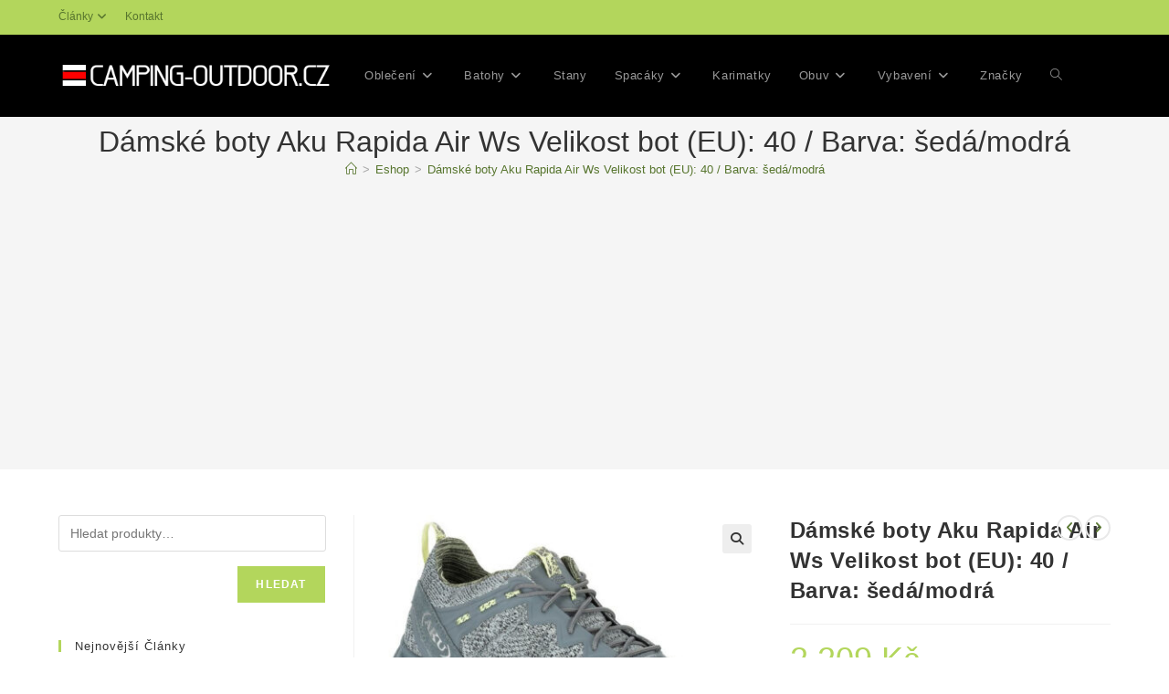

--- FILE ---
content_type: text/html; charset=UTF-8
request_url: https://www.camping-outdoor.cz/damske-boty-aku-rapida-air-ws-velikost-bot-eu-40-barva-seda-modra/
body_size: 17128
content:
<!DOCTYPE html><html class="html" lang="cs"itemscope="itemscope" itemtype="https://schema.org/WebPage"><head><meta charset="UTF-8"><link rel="profile" href="https://gmpg.org/xfn/11"><meta name='robots' content='index, follow, max-image-preview:large, max-snippet:-1, max-video-preview:-1' /><link rel="pingback" href="https://www.camping-outdoor.cz/xmlrpc.php"><meta name="viewport" content="width=device-width, initial-scale=1"><link media="all" href="https://www.camping-outdoor.cz/wp-content/cache/autoptimize/css/autoptimize_e90927dfe44b2b2290a09e8311ed07b8.css" rel="stylesheet"><title>Dámské boty Aku Rapida Air Ws Velikost bot (EU): 40 / Barva: šedá/modrá | Camping-outdoor.cz</title><link rel="canonical" href="https://www.camping-outdoor.cz/damske-boty-aku-rapida-air-ws-velikost-bot-eu-40-barva-seda-modra/" /><meta property="og:locale" content="cs_CZ" /><meta property="og:type" content="article" /><meta property="og:title" content="Dámské boty Aku Rapida Air Ws Velikost bot (EU): 40 / Barva: šedá/modrá | Camping-outdoor.cz" /><meta property="og:description" content="Spokojení zákazníci doporučují: Dámské boty Aku Rapida Air Ws Velikost bot (EU): 40 / Barva: šedá/modrá od renomovaného výrobce Aku. Dámské boty Aku Rapida Air Ws Velikost bot (EU): 40 / Barva: šedá/modrá pořídíte za skvělou cenu 2929 Kč. Skvělá volba pro všechny příznivce outdoorových aktivit!" /><meta property="og:url" content="https://www.camping-outdoor.cz/damske-boty-aku-rapida-air-ws-velikost-bot-eu-40-barva-seda-modra/" /><meta property="og:site_name" content="Camping-outdoor.cz" /><meta property="article:modified_time" content="2023-11-06T11:29:52+00:00" /><meta property="og:image" content="https://www.camping-outdoor.cz/wp-content/uploads/2021/05/eaa1b687-damske-boty-aku-rapida-air-ws-seda-modra-grey-aquamarine-1.jpg" /><meta property="og:image:width" content="1597" /><meta property="og:image:height" content="1091" /><meta property="og:image:type" content="image/jpeg" /><meta name="twitter:card" content="summary_large_image" /> <script type="application/ld+json" class="yoast-schema-graph">{"@context":"https://schema.org","@graph":[{"@type":"WebPage","@id":"https://www.camping-outdoor.cz/damske-boty-aku-rapida-air-ws-velikost-bot-eu-40-barva-seda-modra/","url":"https://www.camping-outdoor.cz/damske-boty-aku-rapida-air-ws-velikost-bot-eu-40-barva-seda-modra/","name":"Dámské boty Aku Rapida Air Ws Velikost bot (EU): 40 / Barva: šedá/modrá | Camping-outdoor.cz","isPartOf":{"@id":"https://www.camping-outdoor.cz/#website"},"primaryImageOfPage":{"@id":"https://www.camping-outdoor.cz/damske-boty-aku-rapida-air-ws-velikost-bot-eu-40-barva-seda-modra/#primaryimage"},"image":{"@id":"https://www.camping-outdoor.cz/damske-boty-aku-rapida-air-ws-velikost-bot-eu-40-barva-seda-modra/#primaryimage"},"thumbnailUrl":"https://www.camping-outdoor.cz/wp-content/uploads/2021/05/eaa1b687-damske-boty-aku-rapida-air-ws-seda-modra-grey-aquamarine-1.jpg","datePublished":"2023-11-06T11:29:48+00:00","dateModified":"2023-11-06T11:29:52+00:00","breadcrumb":{"@id":"https://www.camping-outdoor.cz/damske-boty-aku-rapida-air-ws-velikost-bot-eu-40-barva-seda-modra/#breadcrumb"},"inLanguage":"cs","potentialAction":[{"@type":"ReadAction","target":["https://www.camping-outdoor.cz/damske-boty-aku-rapida-air-ws-velikost-bot-eu-40-barva-seda-modra/"]}]},{"@type":"ImageObject","inLanguage":"cs","@id":"https://www.camping-outdoor.cz/damske-boty-aku-rapida-air-ws-velikost-bot-eu-40-barva-seda-modra/#primaryimage","url":"https://www.camping-outdoor.cz/wp-content/uploads/2021/05/eaa1b687-damske-boty-aku-rapida-air-ws-seda-modra-grey-aquamarine-1.jpg","contentUrl":"https://www.camping-outdoor.cz/wp-content/uploads/2021/05/eaa1b687-damske-boty-aku-rapida-air-ws-seda-modra-grey-aquamarine-1.jpg","width":1597,"height":1091,"caption":"Dámské boty Aku Rapida Air Ws Velikost bot (EU): 40 / Barva: šedá/modrá"},{"@type":"BreadcrumbList","@id":"https://www.camping-outdoor.cz/damske-boty-aku-rapida-air-ws-velikost-bot-eu-40-barva-seda-modra/#breadcrumb","itemListElement":[{"@type":"ListItem","position":1,"name":"Domů","item":"https://www.camping-outdoor.cz/"},{"@type":"ListItem","position":2,"name":"Eshop","item":"https://www.camping-outdoor.cz/eshop/"},{"@type":"ListItem","position":3,"name":"Dámské boty Aku Rapida Air Ws Velikost bot (EU): 40 / Barva: šedá/modrá"}]},{"@type":"WebSite","@id":"https://www.camping-outdoor.cz/#website","url":"https://www.camping-outdoor.cz/","name":"Camping-outdoor.cz","description":"Vyberte  to nejlepší vybavení!","publisher":{"@id":"https://www.camping-outdoor.cz/#organization"},"potentialAction":[{"@type":"SearchAction","target":{"@type":"EntryPoint","urlTemplate":"https://www.camping-outdoor.cz/?s={search_term_string}"},"query-input":{"@type":"PropertyValueSpecification","valueRequired":true,"valueName":"search_term_string"}}],"inLanguage":"cs"},{"@type":"Organization","@id":"https://www.camping-outdoor.cz/#organization","name":"Camping-outdoor.cz","url":"https://www.camping-outdoor.cz/","logo":{"@type":"ImageObject","inLanguage":"cs","@id":"https://www.camping-outdoor.cz/#/schema/logo/image/","url":"https://www.camping-outdoor.cz/wp-content/uploads/2019/02/logo-co.png","contentUrl":"https://www.camping-outdoor.cz/wp-content/uploads/2019/02/logo-co.png","width":391,"height":40,"caption":"Camping-outdoor.cz"},"image":{"@id":"https://www.camping-outdoor.cz/#/schema/logo/image/"}}]}</script> <link rel="alternate" type="application/rss+xml" title="Camping-outdoor.cz &raquo; RSS zdroj" href="https://www.camping-outdoor.cz/feed/" /><link rel="alternate" type="application/rss+xml" title="Camping-outdoor.cz &raquo; RSS komentářů" href="https://www.camping-outdoor.cz/comments/feed/" /><link rel="alternate" type="application/rss+xml" title="Camping-outdoor.cz &raquo; RSS komentářů pro Dámské boty Aku Rapida Air Ws Velikost bot (EU): 40 / Barva: šedá/modrá" href="https://www.camping-outdoor.cz/damske-boty-aku-rapida-air-ws-velikost-bot-eu-40-barva-seda-modra/feed/" /> <script>window._wpemojiSettings = {"baseUrl":"https:\/\/s.w.org\/images\/core\/emoji\/15.0.3\/72x72\/","ext":".png","svgUrl":"https:\/\/s.w.org\/images\/core\/emoji\/15.0.3\/svg\/","svgExt":".svg","source":{"concatemoji":"https:\/\/www.camping-outdoor.cz\/wp-includes\/js\/wp-emoji-release.min.js?ver=6.5.7"}};
/*! This file is auto-generated */
!function(i,n){var o,s,e;function c(e){try{var t={supportTests:e,timestamp:(new Date).valueOf()};sessionStorage.setItem(o,JSON.stringify(t))}catch(e){}}function p(e,t,n){e.clearRect(0,0,e.canvas.width,e.canvas.height),e.fillText(t,0,0);var t=new Uint32Array(e.getImageData(0,0,e.canvas.width,e.canvas.height).data),r=(e.clearRect(0,0,e.canvas.width,e.canvas.height),e.fillText(n,0,0),new Uint32Array(e.getImageData(0,0,e.canvas.width,e.canvas.height).data));return t.every(function(e,t){return e===r[t]})}function u(e,t,n){switch(t){case"flag":return n(e,"\ud83c\udff3\ufe0f\u200d\u26a7\ufe0f","\ud83c\udff3\ufe0f\u200b\u26a7\ufe0f")?!1:!n(e,"\ud83c\uddfa\ud83c\uddf3","\ud83c\uddfa\u200b\ud83c\uddf3")&&!n(e,"\ud83c\udff4\udb40\udc67\udb40\udc62\udb40\udc65\udb40\udc6e\udb40\udc67\udb40\udc7f","\ud83c\udff4\u200b\udb40\udc67\u200b\udb40\udc62\u200b\udb40\udc65\u200b\udb40\udc6e\u200b\udb40\udc67\u200b\udb40\udc7f");case"emoji":return!n(e,"\ud83d\udc26\u200d\u2b1b","\ud83d\udc26\u200b\u2b1b")}return!1}function f(e,t,n){var r="undefined"!=typeof WorkerGlobalScope&&self instanceof WorkerGlobalScope?new OffscreenCanvas(300,150):i.createElement("canvas"),a=r.getContext("2d",{willReadFrequently:!0}),o=(a.textBaseline="top",a.font="600 32px Arial",{});return e.forEach(function(e){o[e]=t(a,e,n)}),o}function t(e){var t=i.createElement("script");t.src=e,t.defer=!0,i.head.appendChild(t)}"undefined"!=typeof Promise&&(o="wpEmojiSettingsSupports",s=["flag","emoji"],n.supports={everything:!0,everythingExceptFlag:!0},e=new Promise(function(e){i.addEventListener("DOMContentLoaded",e,{once:!0})}),new Promise(function(t){var n=function(){try{var e=JSON.parse(sessionStorage.getItem(o));if("object"==typeof e&&"number"==typeof e.timestamp&&(new Date).valueOf()<e.timestamp+604800&&"object"==typeof e.supportTests)return e.supportTests}catch(e){}return null}();if(!n){if("undefined"!=typeof Worker&&"undefined"!=typeof OffscreenCanvas&&"undefined"!=typeof URL&&URL.createObjectURL&&"undefined"!=typeof Blob)try{var e="postMessage("+f.toString()+"("+[JSON.stringify(s),u.toString(),p.toString()].join(",")+"));",r=new Blob([e],{type:"text/javascript"}),a=new Worker(URL.createObjectURL(r),{name:"wpTestEmojiSupports"});return void(a.onmessage=function(e){c(n=e.data),a.terminate(),t(n)})}catch(e){}c(n=f(s,u,p))}t(n)}).then(function(e){for(var t in e)n.supports[t]=e[t],n.supports.everything=n.supports.everything&&n.supports[t],"flag"!==t&&(n.supports.everythingExceptFlag=n.supports.everythingExceptFlag&&n.supports[t]);n.supports.everythingExceptFlag=n.supports.everythingExceptFlag&&!n.supports.flag,n.DOMReady=!1,n.readyCallback=function(){n.DOMReady=!0}}).then(function(){return e}).then(function(){var e;n.supports.everything||(n.readyCallback(),(e=n.source||{}).concatemoji?t(e.concatemoji):e.wpemoji&&e.twemoji&&(t(e.twemoji),t(e.wpemoji)))}))}((window,document),window._wpemojiSettings);</script> <script type="text/template" id="tmpl-variation-template"><div class="woocommerce-variation-description">{{{ data.variation.variation_description }}}</div>
	<div class="woocommerce-variation-price">{{{ data.variation.price_html }}}</div>
	<div class="woocommerce-variation-availability">{{{ data.variation.availability_html }}}</div></script> <script type="text/template" id="tmpl-unavailable-variation-template"><p role="alert">Je nám líto, tento produkt není dostupný. Zvolte prosím jinou kombinaci.</p></script> <script src="https://www.camping-outdoor.cz/wp-includes/js/jquery/jquery.min.js?ver=3.7.1" id="jquery-core-js"></script> <script id="wc-single-product-js-extra">var wc_single_product_params = {"i18n_required_rating_text":"Zvolte pros\u00edm hodnocen\u00ed","review_rating_required":"yes","flexslider":{"rtl":false,"animation":"slide","smoothHeight":true,"directionNav":false,"controlNav":"thumbnails","slideshow":false,"animationSpeed":500,"animationLoop":false,"allowOneSlide":false},"zoom_enabled":"1","zoom_options":[],"photoswipe_enabled":"1","photoswipe_options":{"shareEl":false,"closeOnScroll":false,"history":false,"hideAnimationDuration":0,"showAnimationDuration":0},"flexslider_enabled":"1"};</script> <script id="woocommerce-js-extra">var woocommerce_params = {"ajax_url":"\/wp-admin\/admin-ajax.php","wc_ajax_url":"\/?wc-ajax=%%endpoint%%"};</script> <script id="wp-util-js-extra">var _wpUtilSettings = {"ajax":{"url":"\/wp-admin\/admin-ajax.php"}};</script> <script id="wc-add-to-cart-variation-js-extra">var wc_add_to_cart_variation_params = {"wc_ajax_url":"\/?wc-ajax=%%endpoint%%","i18n_no_matching_variations_text":"Omlouv\u00e1me se, \u017e\u00e1dn\u00e9 produkty neodpov\u00eddaj\u00ed Va\u0161emu v\u00fdb\u011bru. Zvolte pros\u00edm jinou kombinaci.","i18n_make_a_selection_text":"Vyberte mo\u017enosti produktu p\u0159ed p\u0159id\u00e1n\u00edm tohoto produktu do n\u00e1kupn\u00edho ko\u0161\u00edku.","i18n_unavailable_text":"Je n\u00e1m l\u00edto, tento produkt nen\u00ed dostupn\u00fd. Zvolte pros\u00edm jinou kombinaci."};</script> <script id="wc-cart-fragments-js-extra">var wc_cart_fragments_params = {"ajax_url":"\/wp-admin\/admin-ajax.php","wc_ajax_url":"\/?wc-ajax=%%endpoint%%","cart_hash_key":"wc_cart_hash_46525c3ed1bc91b4925abbc011c4fc29","fragment_name":"wc_fragments_46525c3ed1bc91b4925abbc011c4fc29","request_timeout":"5000"};</script> <link rel="https://api.w.org/" href="https://www.camping-outdoor.cz/wp-json/" /><link rel="alternate" type="application/json" href="https://www.camping-outdoor.cz/wp-json/wp/v2/product/90832" /><link rel="EditURI" type="application/rsd+xml" title="RSD" href="https://www.camping-outdoor.cz/xmlrpc.php?rsd" /><meta name="generator" content="WordPress 6.5.7" /><meta name="generator" content="WooCommerce 9.4.4" /><link rel='shortlink' href='https://www.camping-outdoor.cz/?p=90832' /><link rel="alternate" type="application/json+oembed" href="https://www.camping-outdoor.cz/wp-json/oembed/1.0/embed?url=https%3A%2F%2Fwww.camping-outdoor.cz%2Fdamske-boty-aku-rapida-air-ws-velikost-bot-eu-40-barva-seda-modra%2F" /><link rel="alternate" type="text/xml+oembed" href="https://www.camping-outdoor.cz/wp-json/oembed/1.0/embed?url=https%3A%2F%2Fwww.camping-outdoor.cz%2Fdamske-boty-aku-rapida-air-ws-velikost-bot-eu-40-barva-seda-modra%2F&#038;format=xml" /> <script type="application/ld+json">{
    "@context": "https://schema.org/",
    "@type": "CreativeWorkSeries",
    "name": "Dámské boty Aku Rapida Air Ws Velikost bot (EU): 40 / Barva: šedá/modrá",
    "aggregateRating": {
        "@type": "AggregateRating",
        "ratingValue": "4.8",
        "bestRating": "5",
        "ratingCount": "26"
    }
}</script> <noscript><style>.woocommerce-product-gallery{ opacity: 1 !important; }</style></noscript><meta name="generator" content="Elementor 3.29.2; features: additional_custom_breakpoints, e_local_google_fonts; settings: css_print_method-external, google_font-enabled, font_display-auto"><meta name="seznam-wmt" content="Bxk1GDyc60ItYBUO3E5nXEbk1FJqg3RE" /><meta name="seznam-wmt" content="5BscdZQGnl9a4eyTEtxb51fAnQKalbLV" /> <script async src="https://pagead2.googlesyndication.com/pagead/js/adsbygoogle.js?client=ca-pub-1952026781504995"
     crossorigin="anonymous"></script> </head><body data-rsssl=1 class="product-template-default single single-product postid-90832 wp-custom-logo wp-embed-responsive theme-oceanwp woocommerce woocommerce-page woocommerce-no-js oceanwp-theme dropdown-mobile no-header-border default-breakpoint has-sidebar content-left-sidebar has-topbar has-breadcrumbs has-parallax-footer has-grid-list woo-left-tabs account-original-style elementor-default elementor-kit-40695"><div id="outer-wrap" class="site clr"><div id="wrap" class="clr"><div id="top-bar-wrap" class="clr hide-mobile"><div id="top-bar" class="clr container has-no-content"><div id="top-bar-inner" class="clr"><div id="top-bar-content" class="clr top-bar-left"><div id="top-bar-nav" class="navigation clr"><ul id="menu-horni-lista" class="top-bar-menu dropdown-menu sf-menu"><li id="menu-item-17669" class="menu-item menu-item-type-post_type menu-item-object-page menu-item-has-children dropdown menu-item-17669"><a href="https://www.camping-outdoor.cz/vsechny-clanky/" class="menu-link">Články<i class="nav-arrow fa fa-angle-down" aria-hidden="true" role="img"></i></a><ul class="sub-menu"><li id="menu-item-35" class="menu-item menu-item-type-taxonomy menu-item-object-category menu-item-35"><a href="https://www.camping-outdoor.cz/kategorie/navody/jak-vybrat/" class="menu-link">Jak vybrat?</a></li><li id="menu-item-471" class="menu-item menu-item-type-taxonomy menu-item-object-category menu-item-471"><a href="https://www.camping-outdoor.cz/kategorie/navody/tipy/" class="menu-link">Tipy</a></li><li id="menu-item-654" class="menu-item menu-item-type-taxonomy menu-item-object-category menu-item-654"><a href="https://www.camping-outdoor.cz/kategorie/navody/materialy/" class="menu-link">Materiály</a></li><li id="menu-item-85" class="menu-item menu-item-type-taxonomy menu-item-object-category menu-item-85"><a href="https://www.camping-outdoor.cz/kategorie/recenze/" class="menu-link">Recenze</a></li><li id="menu-item-425" class="menu-item menu-item-type-post_type menu-item-object-page menu-item-425"><a href="https://www.camping-outdoor.cz/blog/" class="menu-link">Blog</a></li><li id="menu-item-22583" class="menu-item menu-item-type-taxonomy menu-item-object-category menu-item-22583"><a href="https://www.camping-outdoor.cz/kategorie/pr-clanky/" class="menu-link">PR články</a></li></ul></li><li id="menu-item-105" class="menu-item menu-item-type-post_type menu-item-object-page menu-item-105"><a href="https://www.camping-outdoor.cz/kontakt/" class="menu-link">Kontakt</a></li></ul></div></div></div></div></div><header id="site-header" class="minimal-header left-menu clr" data-height="90" itemscope="itemscope" itemtype="https://schema.org/WPHeader" role="banner"><div id="site-header-inner" class="clr container"><div id="site-logo" class="clr" itemscope itemtype="https://schema.org/Brand" ><div id="site-logo-inner" class="clr"> <a href="https://www.camping-outdoor.cz/" class="custom-logo-link" rel="home"><img width="391" height="40" src="https://www.camping-outdoor.cz/wp-content/uploads/2019/02/logo-co.png" class="custom-logo" alt="Logo Camping-outdoor.cz" decoding="async" srcset="https://www.camping-outdoor.cz/wp-content/uploads/2019/02/logo-co.png 391w, https://www.camping-outdoor.cz/wp-content/uploads/2019/02/logo-co-300x31.png 300w" sizes="(max-width: 391px) 100vw, 391px" /></a></div></div><div id="site-navigation-wrap" class="clr"><nav id="site-navigation" class="navigation main-navigation clr" itemscope="itemscope" itemtype="https://schema.org/SiteNavigationElement" role="navigation" ><ul id="menu-menu-kategorie-produktu" class="main-menu dropdown-menu sf-menu"><li id="menu-item-17621" class="menu-item menu-item-type-taxonomy menu-item-object-product_cat menu-item-has-children dropdown menu-item-17621"><a href="https://www.camping-outdoor.cz/obleceni/" class="menu-link"><span class="text-wrap">Oblečení<i class="nav-arrow fa fa-angle-down" aria-hidden="true" role="img"></i></span></a><ul class="sub-menu"><li id="menu-item-17622" class="menu-item menu-item-type-taxonomy menu-item-object-product_cat menu-item-has-children dropdown menu-item-17622"><a href="https://www.camping-outdoor.cz/panske-obleceni/" class="menu-link"><span class="text-wrap">Pánské oblečení<i class="nav-arrow fa fa-angle-right" aria-hidden="true" role="img"></i></span></a><ul class="sub-menu"><li id="menu-item-17623" class="menu-item menu-item-type-taxonomy menu-item-object-product_cat menu-item-17623"><a href="https://www.camping-outdoor.cz/panska-tricka/" class="menu-link"><span class="text-wrap">Pánská trička</span></a></li><li id="menu-item-17626" class="menu-item menu-item-type-taxonomy menu-item-object-product_cat menu-item-17626"><a href="https://www.camping-outdoor.cz/panske-kosile/" class="menu-link"><span class="text-wrap">Pánské košile</span></a></li><li id="menu-item-17627" class="menu-item menu-item-type-taxonomy menu-item-object-product_cat menu-item-17627"><a href="https://www.camping-outdoor.cz/panske-mikiny/" class="menu-link"><span class="text-wrap">Pánské mikiny</span></a></li><li id="menu-item-17624" class="menu-item menu-item-type-taxonomy menu-item-object-product_cat menu-item-17624"><a href="https://www.camping-outdoor.cz/panske-bundy-a-kabaty/" class="menu-link"><span class="text-wrap">Pánské bundy a kabáty</span></a></li><li id="menu-item-17625" class="menu-item menu-item-type-taxonomy menu-item-object-product_cat menu-item-17625"><a href="https://www.camping-outdoor.cz/panske-kalhoty/" class="menu-link"><span class="text-wrap">Pánské kalhoty</span></a></li><li id="menu-item-17628" class="menu-item menu-item-type-taxonomy menu-item-object-product_cat menu-item-17628"><a href="https://www.camping-outdoor.cz/panske-sortky/" class="menu-link"><span class="text-wrap">Pánské šortky</span></a></li><li id="menu-item-17629" class="menu-item menu-item-type-taxonomy menu-item-object-product_cat menu-item-17629"><a href="https://www.camping-outdoor.cz/panske-spodky/" class="menu-link"><span class="text-wrap">Pánské spodky</span></a></li><li id="menu-item-17630" class="menu-item menu-item-type-taxonomy menu-item-object-product_cat menu-item-17630"><a href="https://www.camping-outdoor.cz/panske-spodni-pradlo/" class="menu-link"><span class="text-wrap">Pánské spodní prádlo</span></a></li><li id="menu-item-17649" class="menu-item menu-item-type-taxonomy menu-item-object-product_cat menu-item-17649"><a href="https://www.camping-outdoor.cz/zimni-cepice/" class="menu-link"><span class="text-wrap">Zimní čepice</span></a></li></ul></li><li id="menu-item-17619" class="menu-item menu-item-type-taxonomy menu-item-object-product_cat menu-item-has-children dropdown menu-item-17619"><a href="https://www.camping-outdoor.cz/damske-obleceni/" class="menu-link"><span class="text-wrap">Dámské oblečení<i class="nav-arrow fa fa-angle-right" aria-hidden="true" role="img"></i></span></a><ul class="sub-menu"><li id="menu-item-17631" class="menu-item menu-item-type-taxonomy menu-item-object-product_cat menu-item-17631"><a href="https://www.camping-outdoor.cz/damska-tricka/" class="menu-link"><span class="text-wrap">Dámská trička</span></a></li><li id="menu-item-17633" class="menu-item menu-item-type-taxonomy menu-item-object-product_cat menu-item-17633"><a href="https://www.camping-outdoor.cz/damske-halenky-a-kosile/" class="menu-link"><span class="text-wrap">Dámské halenky a košile</span></a></li><li id="menu-item-17635" class="menu-item menu-item-type-taxonomy menu-item-object-product_cat menu-item-17635"><a href="https://www.camping-outdoor.cz/damske-mikiny/" class="menu-link"><span class="text-wrap">Dámské mikiny</span></a></li><li id="menu-item-17632" class="menu-item menu-item-type-taxonomy menu-item-object-product_cat menu-item-17632"><a href="https://www.camping-outdoor.cz/damske-bundy-a-kabaty/" class="menu-link"><span class="text-wrap">Dámské bundy a kabáty</span></a></li><li id="menu-item-17634" class="menu-item menu-item-type-taxonomy menu-item-object-product_cat menu-item-17634"><a href="https://www.camping-outdoor.cz/damske-kalhoty/" class="menu-link"><span class="text-wrap">Dámské kalhoty</span></a></li><li id="menu-item-17637" class="menu-item menu-item-type-taxonomy menu-item-object-product_cat menu-item-17637"><a href="https://www.camping-outdoor.cz/damske-sortky/" class="menu-link"><span class="text-wrap">Dámské šortky</span></a></li><li id="menu-item-17636" class="menu-item menu-item-type-taxonomy menu-item-object-product_cat menu-item-17636"><a href="https://www.camping-outdoor.cz/damske-saty/" class="menu-link"><span class="text-wrap">Dámské šaty</span></a></li><li id="menu-item-17638" class="menu-item menu-item-type-taxonomy menu-item-object-product_cat menu-item-17638"><a href="https://www.camping-outdoor.cz/damske-spodky/" class="menu-link"><span class="text-wrap">Dámské spodky</span></a></li><li id="menu-item-17639" class="menu-item menu-item-type-taxonomy menu-item-object-product_cat menu-item-17639"><a href="https://www.camping-outdoor.cz/podprsenky/" class="menu-link"><span class="text-wrap">Podprsenky</span></a></li><li id="menu-item-17648" class="menu-item menu-item-type-taxonomy menu-item-object-product_cat menu-item-17648"><a href="https://www.camping-outdoor.cz/zimni-cepice/" class="menu-link"><span class="text-wrap">Zimní čepice</span></a></li></ul></li><li id="menu-item-17620" class="menu-item menu-item-type-taxonomy menu-item-object-product_cat menu-item-has-children dropdown menu-item-17620"><a href="https://www.camping-outdoor.cz/detske-obleceni/" class="menu-link"><span class="text-wrap">Dětské oblečení<i class="nav-arrow fa fa-angle-right" aria-hidden="true" role="img"></i></span></a><ul class="sub-menu"><li id="menu-item-17640" class="menu-item menu-item-type-taxonomy menu-item-object-product_cat menu-item-17640"><a href="https://www.camping-outdoor.cz/detske-bundy-a-kabaty/" class="menu-link"><span class="text-wrap">Dětské bundy a kabáty</span></a></li><li id="menu-item-17641" class="menu-item menu-item-type-taxonomy menu-item-object-product_cat menu-item-17641"><a href="https://www.camping-outdoor.cz/detske-kalhoty/" class="menu-link"><span class="text-wrap">Dětské kalhoty</span></a></li><li id="menu-item-17642" class="menu-item menu-item-type-taxonomy menu-item-object-product_cat menu-item-17642"><a href="https://www.camping-outdoor.cz/detske-sortky/" class="menu-link"><span class="text-wrap">Dětské šortky</span></a></li></ul></li></ul></li><li id="menu-item-17610" class="menu-item menu-item-type-taxonomy menu-item-object-product_cat menu-item-has-children dropdown menu-item-17610"><a href="https://www.camping-outdoor.cz/batohy/" class="menu-link"><span class="text-wrap">Batohy<i class="nav-arrow fa fa-angle-down" aria-hidden="true" role="img"></i></span></a><ul class="sub-menu"><li id="menu-item-17613" class="menu-item menu-item-type-taxonomy menu-item-object-product_cat menu-item-17613"><a href="https://www.camping-outdoor.cz/tasky-a-aktovky/" class="menu-link"><span class="text-wrap">Tašky a aktovky</span></a></li><li id="menu-item-17643" class="menu-item menu-item-type-taxonomy menu-item-object-product_cat menu-item-has-children dropdown menu-item-17643"><a href="https://www.camping-outdoor.cz/detske-zbozi/" class="menu-link"><span class="text-wrap">Dětské zboží<i class="nav-arrow fa fa-angle-right" aria-hidden="true" role="img"></i></span></a><ul class="sub-menu"><li id="menu-item-17611" class="menu-item menu-item-type-taxonomy menu-item-object-product_cat menu-item-17611"><a href="https://www.camping-outdoor.cz/detske-batohy-a-kapsicky/" class="menu-link"><span class="text-wrap">Dětské batohy a kapsičky</span></a></li></ul></li><li id="menu-item-17612" class="menu-item menu-item-type-taxonomy menu-item-object-product_cat menu-item-17612"><a href="https://www.camping-outdoor.cz/chladici-tasky-a-boxy/" class="menu-link"><span class="text-wrap">Chladící tašky a boxy</span></a></li></ul></li><li id="menu-item-17607" class="menu-item menu-item-type-taxonomy menu-item-object-product_cat menu-item-17607"><a href="https://www.camping-outdoor.cz/stany/" class="menu-link"><span class="text-wrap">Stany</span></a></li><li id="menu-item-17608" class="menu-item menu-item-type-taxonomy menu-item-object-product_cat menu-item-has-children dropdown menu-item-17608"><a href="https://www.camping-outdoor.cz/spacaky/" class="menu-link"><span class="text-wrap">Spacáky<i class="nav-arrow fa fa-angle-down" aria-hidden="true" role="img"></i></span></a><ul class="sub-menu"><li id="menu-item-17644" class="menu-item menu-item-type-taxonomy menu-item-object-product_cat menu-item-17644"><a href="https://www.camping-outdoor.cz/bivakovaci-pytle/" class="menu-link"><span class="text-wrap">Bivakovací pytle</span></a></li></ul></li><li id="menu-item-17609" class="menu-item menu-item-type-taxonomy menu-item-object-product_cat menu-item-17609"><a href="https://www.camping-outdoor.cz/karimatky/" class="menu-link"><span class="text-wrap">Karimatky</span></a></li><li id="menu-item-17617" class="menu-item menu-item-type-taxonomy menu-item-object-product_cat current-product-ancestor current-menu-parent current-product-parent menu-item-has-children dropdown menu-item-17617"><a href="https://www.camping-outdoor.cz/obuv/" class="menu-link"><span class="text-wrap">Obuv<i class="nav-arrow fa fa-angle-down" aria-hidden="true" role="img"></i></span></a><ul class="sub-menu"><li id="menu-item-17618" class="menu-item menu-item-type-taxonomy menu-item-object-product_cat menu-item-17618"><a href="https://www.camping-outdoor.cz/panska-obuv/" class="menu-link"><span class="text-wrap">Pánská obuv</span></a></li><li id="menu-item-17614" class="menu-item menu-item-type-taxonomy menu-item-object-product_cat current-product-ancestor current-menu-parent current-product-parent menu-item-17614"><a href="https://www.camping-outdoor.cz/damska-obuv/" class="menu-link"><span class="text-wrap">Dámská obuv</span></a></li><li id="menu-item-17615" class="menu-item menu-item-type-taxonomy menu-item-object-product_cat menu-item-17615"><a href="https://www.camping-outdoor.cz/detska-obuv/" class="menu-link"><span class="text-wrap">Dětská obuv</span></a></li><li id="menu-item-17616" class="menu-item menu-item-type-taxonomy menu-item-object-product_cat menu-item-17616"><a href="https://www.camping-outdoor.cz/obaly-na-odev-a-obuv/" class="menu-link"><span class="text-wrap">Obaly na oděv a obuv</span></a></li></ul></li><li id="menu-item-17650" class="menu-item menu-item-type-taxonomy menu-item-object-product_cat menu-item-has-children dropdown menu-item-17650"><a href="https://www.camping-outdoor.cz/outdoorove-vybaveni/" class="menu-link"><span class="text-wrap">Vybavení<i class="nav-arrow fa fa-angle-down" aria-hidden="true" role="img"></i></span></a><ul class="sub-menu"><li id="menu-item-17652" class="menu-item menu-item-type-taxonomy menu-item-object-product_cat menu-item-17652"><a href="https://www.camping-outdoor.cz/celovky/" class="menu-link"><span class="text-wrap">Čelovky</span></a></li><li id="menu-item-17653" class="menu-item menu-item-type-taxonomy menu-item-object-product_cat menu-item-17653"><a href="https://www.camping-outdoor.cz/trekingove-hole/" class="menu-link"><span class="text-wrap">Trekingové hole</span></a></li><li id="menu-item-17657" class="menu-item menu-item-type-taxonomy menu-item-object-product_cat menu-item-17657"><a href="https://www.camping-outdoor.cz/noze/" class="menu-link"><span class="text-wrap">Nože</span></a></li><li id="menu-item-17651" class="menu-item menu-item-type-taxonomy menu-item-object-product_cat menu-item-17651"><a href="https://www.camping-outdoor.cz/vodni-filtry/" class="menu-link"><span class="text-wrap">Vodní filtry</span></a></li><li id="menu-item-17654" class="menu-item menu-item-type-taxonomy menu-item-object-product_cat menu-item-17654"><a href="https://www.camping-outdoor.cz/outdoorove-varice/" class="menu-link"><span class="text-wrap">Outdoorové vařiče</span></a></li><li id="menu-item-17655" class="menu-item menu-item-type-taxonomy menu-item-object-product_cat menu-item-has-children dropdown menu-item-17655"><a href="https://www.camping-outdoor.cz/outdoorove-nadobi/" class="menu-link"><span class="text-wrap">Outdoorové nádobí<i class="nav-arrow fa fa-angle-right" aria-hidden="true" role="img"></i></span></a><ul class="sub-menu"><li id="menu-item-17656" class="menu-item menu-item-type-taxonomy menu-item-object-product_cat menu-item-17656"><a href="https://www.camping-outdoor.cz/sady-nadobi/" class="menu-link"><span class="text-wrap">Sady nádobí</span></a></li></ul></li><li id="menu-item-17658" class="menu-item menu-item-type-taxonomy menu-item-object-product_cat menu-item-17658"><a href="https://www.camping-outdoor.cz/skladovani-a-baleni-potravin/" class="menu-link"><span class="text-wrap">Skladování a balení potravin</span></a></li><li id="menu-item-17659" class="menu-item menu-item-type-taxonomy menu-item-object-product_cat menu-item-has-children dropdown menu-item-17659"><a href="https://www.camping-outdoor.cz/zdravotni-potreby/" class="menu-link"><span class="text-wrap">Zdravotní potřeby<i class="nav-arrow fa fa-angle-right" aria-hidden="true" role="img"></i></span></a><ul class="sub-menu"><li id="menu-item-17664" class="menu-item menu-item-type-taxonomy menu-item-object-product_cat menu-item-17664"><a href="https://www.camping-outdoor.cz/lekarnicky/" class="menu-link"><span class="text-wrap">Lékárničky</span></a></li></ul></li><li id="menu-item-17663" class="menu-item menu-item-type-taxonomy menu-item-object-product_cat menu-item-has-children dropdown menu-item-17663"><a href="https://www.camping-outdoor.cz/elektronika/" class="menu-link"><span class="text-wrap">Elektronika<i class="nav-arrow fa fa-angle-right" aria-hidden="true" role="img"></i></span></a><ul class="sub-menu"><li id="menu-item-17660" class="menu-item menu-item-type-taxonomy menu-item-object-product_cat menu-item-17660"><a href="https://www.camping-outdoor.cz/mobily-gps/" class="menu-link"><span class="text-wrap">Mobily, GPS</span></a></li><li id="menu-item-17661" class="menu-item menu-item-type-taxonomy menu-item-object-product_cat menu-item-17661"><a href="https://www.camping-outdoor.cz/powerbanky/" class="menu-link"><span class="text-wrap">Powerbanky</span></a></li><li id="menu-item-17662" class="menu-item menu-item-type-taxonomy menu-item-object-product_cat menu-item-17662"><a href="https://www.camping-outdoor.cz/solarni-nabijecky/" class="menu-link"><span class="text-wrap">Solární nabíječky</span></a></li><li id="menu-item-17665" class="menu-item menu-item-type-taxonomy menu-item-object-product_cat menu-item-17665"><a href="https://www.camping-outdoor.cz/chytre-hodinky/" class="menu-link"><span class="text-wrap">Chytré hodinky</span></a></li></ul></li></ul></li><li id="menu-item-22332" class="menu-item menu-item-type-post_type menu-item-object-page menu-item-22332"><a href="https://www.camping-outdoor.cz/znacky/" class="menu-link"><span class="text-wrap">Značky</span></a></li><li class="woo-menu-icon wcmenucart-toggle-custom_link bag-style toggle-cart-widget"> <a href="https://www.camping-outdoor.cz/cart/" class="wcmenucart wcmenucart-hide"> <span class="wcmenucart-cart-icon"> <span class="wcmenucart-count">0</span> </span> </a></li><li class="search-toggle-li" ><a href="https://www.camping-outdoor.cz/#" class="site-search-toggle search-dropdown-toggle"><span class="screen-reader-text">Přepnout vyhledávání na webu</span><i class=" icon-magnifier" aria-hidden="true" role="img"></i></a></li></ul><div id="searchform-dropdown" class="header-searchform-wrap clr" ><form aria-label="Hledat na stránce" role="search" method="get" class="searchform" action="https://www.camping-outdoor.cz/"> <input aria-label="Vložte vyhledávací dotaz" type="search" id="ocean-search-form-1" class="field" autocomplete="off" placeholder="Hledat" name="s"></form></div></nav></div><div class="oceanwp-mobile-menu-icon clr mobile-right"> <a href="https://www.camping-outdoor.cz/cart/" class="wcmenucart wcmenucart-hide"> <span class="wcmenucart-cart-icon"> <span class="wcmenucart-count">0</span> </span> </a> <a href="https://www.camping-outdoor.cz/#mobile-menu-toggle" class="mobile-menu"  aria-label="Mobilní menu"> <i class="fa fa-bars" aria-hidden="true"></i> <span class="oceanwp-text">Nabídka</span> <span class="oceanwp-close-text">Zavřít</span> </a></div></div><div id="mobile-dropdown" class="clr" ><nav class="clr" itemscope="itemscope" itemtype="https://schema.org/SiteNavigationElement"><ul id="menu-menu-kategorie-produktu-1" class="menu"><li class="menu-item menu-item-type-taxonomy menu-item-object-product_cat menu-item-has-children menu-item-17621"><a href="https://www.camping-outdoor.cz/obleceni/">Oblečení</a><ul class="sub-menu"><li class="menu-item menu-item-type-taxonomy menu-item-object-product_cat menu-item-has-children menu-item-17622"><a href="https://www.camping-outdoor.cz/panske-obleceni/">Pánské oblečení</a><ul class="sub-menu"><li class="menu-item menu-item-type-taxonomy menu-item-object-product_cat menu-item-17623"><a href="https://www.camping-outdoor.cz/panska-tricka/">Pánská trička</a></li><li class="menu-item menu-item-type-taxonomy menu-item-object-product_cat menu-item-17626"><a href="https://www.camping-outdoor.cz/panske-kosile/">Pánské košile</a></li><li class="menu-item menu-item-type-taxonomy menu-item-object-product_cat menu-item-17627"><a href="https://www.camping-outdoor.cz/panske-mikiny/">Pánské mikiny</a></li><li class="menu-item menu-item-type-taxonomy menu-item-object-product_cat menu-item-17624"><a href="https://www.camping-outdoor.cz/panske-bundy-a-kabaty/">Pánské bundy a kabáty</a></li><li class="menu-item menu-item-type-taxonomy menu-item-object-product_cat menu-item-17625"><a href="https://www.camping-outdoor.cz/panske-kalhoty/">Pánské kalhoty</a></li><li class="menu-item menu-item-type-taxonomy menu-item-object-product_cat menu-item-17628"><a href="https://www.camping-outdoor.cz/panske-sortky/">Pánské šortky</a></li><li class="menu-item menu-item-type-taxonomy menu-item-object-product_cat menu-item-17629"><a href="https://www.camping-outdoor.cz/panske-spodky/">Pánské spodky</a></li><li class="menu-item menu-item-type-taxonomy menu-item-object-product_cat menu-item-17630"><a href="https://www.camping-outdoor.cz/panske-spodni-pradlo/">Pánské spodní prádlo</a></li><li class="menu-item menu-item-type-taxonomy menu-item-object-product_cat menu-item-17649"><a href="https://www.camping-outdoor.cz/zimni-cepice/">Zimní čepice</a></li></ul></li><li class="menu-item menu-item-type-taxonomy menu-item-object-product_cat menu-item-has-children menu-item-17619"><a href="https://www.camping-outdoor.cz/damske-obleceni/">Dámské oblečení</a><ul class="sub-menu"><li class="menu-item menu-item-type-taxonomy menu-item-object-product_cat menu-item-17631"><a href="https://www.camping-outdoor.cz/damska-tricka/">Dámská trička</a></li><li class="menu-item menu-item-type-taxonomy menu-item-object-product_cat menu-item-17633"><a href="https://www.camping-outdoor.cz/damske-halenky-a-kosile/">Dámské halenky a košile</a></li><li class="menu-item menu-item-type-taxonomy menu-item-object-product_cat menu-item-17635"><a href="https://www.camping-outdoor.cz/damske-mikiny/">Dámské mikiny</a></li><li class="menu-item menu-item-type-taxonomy menu-item-object-product_cat menu-item-17632"><a href="https://www.camping-outdoor.cz/damske-bundy-a-kabaty/">Dámské bundy a kabáty</a></li><li class="menu-item menu-item-type-taxonomy menu-item-object-product_cat menu-item-17634"><a href="https://www.camping-outdoor.cz/damske-kalhoty/">Dámské kalhoty</a></li><li class="menu-item menu-item-type-taxonomy menu-item-object-product_cat menu-item-17637"><a href="https://www.camping-outdoor.cz/damske-sortky/">Dámské šortky</a></li><li class="menu-item menu-item-type-taxonomy menu-item-object-product_cat menu-item-17636"><a href="https://www.camping-outdoor.cz/damske-saty/">Dámské šaty</a></li><li class="menu-item menu-item-type-taxonomy menu-item-object-product_cat menu-item-17638"><a href="https://www.camping-outdoor.cz/damske-spodky/">Dámské spodky</a></li><li class="menu-item menu-item-type-taxonomy menu-item-object-product_cat menu-item-17639"><a href="https://www.camping-outdoor.cz/podprsenky/">Podprsenky</a></li><li class="menu-item menu-item-type-taxonomy menu-item-object-product_cat menu-item-17648"><a href="https://www.camping-outdoor.cz/zimni-cepice/">Zimní čepice</a></li></ul></li><li class="menu-item menu-item-type-taxonomy menu-item-object-product_cat menu-item-has-children menu-item-17620"><a href="https://www.camping-outdoor.cz/detske-obleceni/">Dětské oblečení</a><ul class="sub-menu"><li class="menu-item menu-item-type-taxonomy menu-item-object-product_cat menu-item-17640"><a href="https://www.camping-outdoor.cz/detske-bundy-a-kabaty/">Dětské bundy a kabáty</a></li><li class="menu-item menu-item-type-taxonomy menu-item-object-product_cat menu-item-17641"><a href="https://www.camping-outdoor.cz/detske-kalhoty/">Dětské kalhoty</a></li><li class="menu-item menu-item-type-taxonomy menu-item-object-product_cat menu-item-17642"><a href="https://www.camping-outdoor.cz/detske-sortky/">Dětské šortky</a></li></ul></li></ul></li><li class="menu-item menu-item-type-taxonomy menu-item-object-product_cat menu-item-has-children menu-item-17610"><a href="https://www.camping-outdoor.cz/batohy/">Batohy</a><ul class="sub-menu"><li class="menu-item menu-item-type-taxonomy menu-item-object-product_cat menu-item-17613"><a href="https://www.camping-outdoor.cz/tasky-a-aktovky/">Tašky a aktovky</a></li><li class="menu-item menu-item-type-taxonomy menu-item-object-product_cat menu-item-has-children menu-item-17643"><a href="https://www.camping-outdoor.cz/detske-zbozi/">Dětské zboží</a><ul class="sub-menu"><li class="menu-item menu-item-type-taxonomy menu-item-object-product_cat menu-item-17611"><a href="https://www.camping-outdoor.cz/detske-batohy-a-kapsicky/">Dětské batohy a kapsičky</a></li></ul></li><li class="menu-item menu-item-type-taxonomy menu-item-object-product_cat menu-item-17612"><a href="https://www.camping-outdoor.cz/chladici-tasky-a-boxy/">Chladící tašky a boxy</a></li></ul></li><li class="menu-item menu-item-type-taxonomy menu-item-object-product_cat menu-item-17607"><a href="https://www.camping-outdoor.cz/stany/">Stany</a></li><li class="menu-item menu-item-type-taxonomy menu-item-object-product_cat menu-item-has-children menu-item-17608"><a href="https://www.camping-outdoor.cz/spacaky/">Spacáky</a><ul class="sub-menu"><li class="menu-item menu-item-type-taxonomy menu-item-object-product_cat menu-item-17644"><a href="https://www.camping-outdoor.cz/bivakovaci-pytle/">Bivakovací pytle</a></li></ul></li><li class="menu-item menu-item-type-taxonomy menu-item-object-product_cat menu-item-17609"><a href="https://www.camping-outdoor.cz/karimatky/">Karimatky</a></li><li class="menu-item menu-item-type-taxonomy menu-item-object-product_cat current-product-ancestor current-menu-parent current-product-parent menu-item-has-children menu-item-17617"><a href="https://www.camping-outdoor.cz/obuv/">Obuv</a><ul class="sub-menu"><li class="menu-item menu-item-type-taxonomy menu-item-object-product_cat menu-item-17618"><a href="https://www.camping-outdoor.cz/panska-obuv/">Pánská obuv</a></li><li class="menu-item menu-item-type-taxonomy menu-item-object-product_cat current-product-ancestor current-menu-parent current-product-parent menu-item-17614"><a href="https://www.camping-outdoor.cz/damska-obuv/">Dámská obuv</a></li><li class="menu-item menu-item-type-taxonomy menu-item-object-product_cat menu-item-17615"><a href="https://www.camping-outdoor.cz/detska-obuv/">Dětská obuv</a></li><li class="menu-item menu-item-type-taxonomy menu-item-object-product_cat menu-item-17616"><a href="https://www.camping-outdoor.cz/obaly-na-odev-a-obuv/">Obaly na oděv a obuv</a></li></ul></li><li class="menu-item menu-item-type-taxonomy menu-item-object-product_cat menu-item-has-children menu-item-17650"><a href="https://www.camping-outdoor.cz/outdoorove-vybaveni/">Vybavení</a><ul class="sub-menu"><li class="menu-item menu-item-type-taxonomy menu-item-object-product_cat menu-item-17652"><a href="https://www.camping-outdoor.cz/celovky/">Čelovky</a></li><li class="menu-item menu-item-type-taxonomy menu-item-object-product_cat menu-item-17653"><a href="https://www.camping-outdoor.cz/trekingove-hole/">Trekingové hole</a></li><li class="menu-item menu-item-type-taxonomy menu-item-object-product_cat menu-item-17657"><a href="https://www.camping-outdoor.cz/noze/">Nože</a></li><li class="menu-item menu-item-type-taxonomy menu-item-object-product_cat menu-item-17651"><a href="https://www.camping-outdoor.cz/vodni-filtry/">Vodní filtry</a></li><li class="menu-item menu-item-type-taxonomy menu-item-object-product_cat menu-item-17654"><a href="https://www.camping-outdoor.cz/outdoorove-varice/">Outdoorové vařiče</a></li><li class="menu-item menu-item-type-taxonomy menu-item-object-product_cat menu-item-has-children menu-item-17655"><a href="https://www.camping-outdoor.cz/outdoorove-nadobi/">Outdoorové nádobí</a><ul class="sub-menu"><li class="menu-item menu-item-type-taxonomy menu-item-object-product_cat menu-item-17656"><a href="https://www.camping-outdoor.cz/sady-nadobi/">Sady nádobí</a></li></ul></li><li class="menu-item menu-item-type-taxonomy menu-item-object-product_cat menu-item-17658"><a href="https://www.camping-outdoor.cz/skladovani-a-baleni-potravin/">Skladování a balení potravin</a></li><li class="menu-item menu-item-type-taxonomy menu-item-object-product_cat menu-item-has-children menu-item-17659"><a href="https://www.camping-outdoor.cz/zdravotni-potreby/">Zdravotní potřeby</a><ul class="sub-menu"><li class="menu-item menu-item-type-taxonomy menu-item-object-product_cat menu-item-17664"><a href="https://www.camping-outdoor.cz/lekarnicky/">Lékárničky</a></li></ul></li><li class="menu-item menu-item-type-taxonomy menu-item-object-product_cat menu-item-has-children menu-item-17663"><a href="https://www.camping-outdoor.cz/elektronika/">Elektronika</a><ul class="sub-menu"><li class="menu-item menu-item-type-taxonomy menu-item-object-product_cat menu-item-17660"><a href="https://www.camping-outdoor.cz/mobily-gps/">Mobily, GPS</a></li><li class="menu-item menu-item-type-taxonomy menu-item-object-product_cat menu-item-17661"><a href="https://www.camping-outdoor.cz/powerbanky/">Powerbanky</a></li><li class="menu-item menu-item-type-taxonomy menu-item-object-product_cat menu-item-17662"><a href="https://www.camping-outdoor.cz/solarni-nabijecky/">Solární nabíječky</a></li><li class="menu-item menu-item-type-taxonomy menu-item-object-product_cat menu-item-17665"><a href="https://www.camping-outdoor.cz/chytre-hodinky/">Chytré hodinky</a></li></ul></li></ul></li><li class="menu-item menu-item-type-post_type menu-item-object-page menu-item-22332"><a href="https://www.camping-outdoor.cz/znacky/">Značky</a></li><li class="woo-menu-icon wcmenucart-toggle-custom_link bag-style toggle-cart-widget"> <a href="https://www.camping-outdoor.cz/cart/" class="wcmenucart wcmenucart-hide"> <span class="wcmenucart-cart-icon"> <span class="wcmenucart-count">0</span> </span> </a></li><li class="search-toggle-li" ><a href="https://www.camping-outdoor.cz/#" class="site-search-toggle search-dropdown-toggle"><span class="screen-reader-text">Přepnout vyhledávání na webu</span><i class=" icon-magnifier" aria-hidden="true" role="img"></i></a></li></ul><ul id="menu-horni-lista-1" class="menu"><li class="menu-item menu-item-type-post_type menu-item-object-page menu-item-has-children menu-item-17669"><a href="https://www.camping-outdoor.cz/vsechny-clanky/">Články</a><ul class="sub-menu"><li class="menu-item menu-item-type-taxonomy menu-item-object-category menu-item-35"><a href="https://www.camping-outdoor.cz/kategorie/navody/jak-vybrat/">Jak vybrat?</a></li><li class="menu-item menu-item-type-taxonomy menu-item-object-category menu-item-471"><a href="https://www.camping-outdoor.cz/kategorie/navody/tipy/">Tipy</a></li><li class="menu-item menu-item-type-taxonomy menu-item-object-category menu-item-654"><a href="https://www.camping-outdoor.cz/kategorie/navody/materialy/">Materiály</a></li><li class="menu-item menu-item-type-taxonomy menu-item-object-category menu-item-85"><a href="https://www.camping-outdoor.cz/kategorie/recenze/">Recenze</a></li><li class="menu-item menu-item-type-post_type menu-item-object-page menu-item-425"><a href="https://www.camping-outdoor.cz/blog/">Blog</a></li><li class="menu-item menu-item-type-taxonomy menu-item-object-category menu-item-22583"><a href="https://www.camping-outdoor.cz/kategorie/pr-clanky/">PR články</a></li></ul></li><li class="menu-item menu-item-type-post_type menu-item-object-page menu-item-105"><a href="https://www.camping-outdoor.cz/kontakt/">Kontakt</a></li></ul><div id="mobile-menu-search" class="clr"><form aria-label="Hledat na stránce" method="get" action="https://www.camping-outdoor.cz/" class="mobile-searchform"> <input aria-label="Vložte vyhledávací dotaz" value="" class="field" id="ocean-mobile-search-2" type="search" name="s" autocomplete="off" placeholder="Hledat" /> <button aria-label="Odeslat hledání" type="submit" class="searchform-submit"> <i class=" icon-magnifier" aria-hidden="true" role="img"></i> </button></form></div></nav></div></header><div class="owp-floating-bar"><div class="container clr"><div class="left"><p class="selected">Vybráno</p><h2 class="entry-title" itemprop="name">Dámské boty Aku Rapida&hellip;</h2></div><div class="right"><div class="product_price"><p class="price"><span class="woocommerce-Price-amount amount"><bdi>2  209&nbsp;<span class="woocommerce-Price-currencySymbol">&#75;&#269;</span></bdi></span></p></div> <button type="submit" class="button top">Detail produktu</button></div></div></div><main id="main" class="site-main clr" ><header class="page-header centered-page-header hide-tablet-mobile"><div class="container clr page-header-inner"><h1 class="page-header-title clr" itemprop="headline">Dámské boty Aku Rapida Air Ws Velikost bot (EU): 40 / Barva: šedá/modrá</h1><nav role="navigation" aria-label="Drobečková navigace" class="site-breadcrumbs clr position-under-title"><ol class="trail-items" itemscope itemtype="http://schema.org/BreadcrumbList"><meta name="numberOfItems" content="3" /><meta name="itemListOrder" content="Ascending" /><li class="trail-item trail-begin" itemprop="itemListElement" itemscope itemtype="https://schema.org/ListItem"><a href="https://www.camping-outdoor.cz" rel="home" aria-label="Domovská stránka" itemprop="item"><span itemprop="name"><i class=" icon-home" aria-hidden="true" role="img"></i><span class="breadcrumb-home has-icon">Domovská stránka</span></span></a><span class="breadcrumb-sep">></span><meta itemprop="position" content="1" /></li><li class="trail-item" itemprop="itemListElement" itemscope itemtype="https://schema.org/ListItem"><a href="https://www.camping-outdoor.cz/eshop/" itemprop="item"><span itemprop="name">Eshop</span></a><span class="breadcrumb-sep">></span><meta itemprop="position" content="2" /></li><li class="trail-item trail-end" itemprop="itemListElement" itemscope itemtype="https://schema.org/ListItem"><span itemprop="name"><a href="https://www.camping-outdoor.cz/damske-boty-aku-rapida-air-ws-velikost-bot-eu-40-barva-seda-modra/">Dámské boty Aku Rapida Air Ws Velikost bot (EU): 40 / Barva: šedá/modrá</a></span><meta itemprop="position" content="3" /></li></ol></nav></div></header><div id="content-wrap" class="container clr"><div id="primary" class="content-area clr"><div id="content" class="clr site-content"><article class="entry-content entry clr"><div class="woocommerce-notices-wrapper"></div><div id="product-90832" class="entry has-media owp-thumbs-layout-horizontal owp-btn-very-big owp-tabs-layout-horizontal has-no-thumbnails has-product-nav product type-product post-90832 status-publish first instock product_cat-damska-obuv product_cat-heureka-cz product_cat-obleceni-a-moda product_cat-obuv has-post-thumbnail product-type-external"><div class="owp-product-nav-wrap clr"><ul class="owp-product-nav"><li class="prev-li"> <a href="https://www.camping-outdoor.cz/damske-kalhoty-chillaz-sarah-velikost-l-barva-seda/" class="owp-nav-link prev" rel="next" aria-label="Zobrazit předchozí produkt"><i class=" fa fa-angle-left" aria-hidden="true" role="img"></i></a> <a href="https://www.camping-outdoor.cz/damske-kalhoty-chillaz-sarah-velikost-l-barva-seda/" class="owp-nav-text prev-text">Předchozí produkt</a><div class="owp-nav-thumb"> <a title="Dámské kalhoty Chillaz Sarah Velikost: L / Barva: šedá" href="https://www.camping-outdoor.cz/damske-kalhoty-chillaz-sarah-velikost-l-barva-seda/"><img width="100" height="100" src="https://www.camping-outdoor.cz/wp-content/uploads/2021/01/a99ed50f-damske-kalhoty-chillaz-sarah-3-100x100.jpg" class="attachment-shop_thumbnail size-shop_thumbnail wp-post-image" alt="Dámské kalhoty Chillaz Sarah Velikost: L / Barva: šedá" decoding="async" srcset="https://www.camping-outdoor.cz/wp-content/uploads/2021/01/a99ed50f-damske-kalhoty-chillaz-sarah-3-100x100.jpg 100w, https://www.camping-outdoor.cz/wp-content/uploads/2021/01/a99ed50f-damske-kalhoty-chillaz-sarah-3-150x150.jpg 150w" sizes="(max-width: 100px) 100vw, 100px" /></a></div></li><li class="next-li"> <a href="https://www.camping-outdoor.cz/batoh-mammut-xeron-30-barva-cerna/" class="owp-nav-text next-text">Další produkt</a> <a href="https://www.camping-outdoor.cz/batoh-mammut-xeron-30-barva-cerna/" class="owp-nav-link next" rel="next" aria-label="Zobrazit další produkt"><i class=" fa fa-angle-right" aria-hidden="true" role="img"></i></i></a><div class="owp-nav-thumb"> <a title="Batoh Mammut Xeron 30 Barva: černá" href="https://www.camping-outdoor.cz/batoh-mammut-xeron-30-barva-cerna/"><img width="100" height="100" src="https://www.camping-outdoor.cz/wp-content/uploads/2021/04/21fd307c-batoh-mammut-xeron-30-cerna-black-100x100.jpg" class="attachment-shop_thumbnail size-shop_thumbnail wp-post-image" alt="Batoh Mammut Xeron 30 Barva: černá" decoding="async" srcset="https://www.camping-outdoor.cz/wp-content/uploads/2021/04/21fd307c-batoh-mammut-xeron-30-cerna-black-100x100.jpg 100w, https://www.camping-outdoor.cz/wp-content/uploads/2021/04/21fd307c-batoh-mammut-xeron-30-cerna-black-150x150.jpg 150w, https://www.camping-outdoor.cz/wp-content/uploads/2021/04/21fd307c-batoh-mammut-xeron-30-cerna-black-300x300.jpg 300w, https://www.camping-outdoor.cz/wp-content/uploads/2021/04/21fd307c-batoh-mammut-xeron-30-cerna-black-433x433.jpg 433w, https://www.camping-outdoor.cz/wp-content/uploads/2021/04/21fd307c-batoh-mammut-xeron-30-cerna-black.jpg 500w" sizes="(max-width: 100px) 100vw, 100px" /></a></div></li></ul></div><div class="woocommerce-product-gallery woocommerce-product-gallery--with-images woocommerce-product-gallery--columns-4 images" data-columns="4" style="opacity: 0; transition: opacity .25s ease-in-out;"><figure class="woocommerce-product-gallery__wrapper"><div data-thumb="https://www.camping-outdoor.cz/wp-content/uploads/2021/05/eaa1b687-damske-boty-aku-rapida-air-ws-seda-modra-grey-aquamarine-1-100x100.jpg" data-thumb-alt="Dámské boty Aku Rapida Air Ws Velikost bot (EU): 40 / Barva: šedá/modrá" data-thumb-srcset="https://www.camping-outdoor.cz/wp-content/uploads/2021/05/eaa1b687-damske-boty-aku-rapida-air-ws-seda-modra-grey-aquamarine-1-100x100.jpg 100w, https://www.camping-outdoor.cz/wp-content/uploads/2021/05/eaa1b687-damske-boty-aku-rapida-air-ws-seda-modra-grey-aquamarine-1-150x150.jpg 150w" class="woocommerce-product-gallery__image"><a href="https://www.camping-outdoor.cz/wp-content/uploads/2021/05/eaa1b687-damske-boty-aku-rapida-air-ws-seda-modra-grey-aquamarine-1.jpg"><img loading="lazy" width="433" height="296" src="https://www.camping-outdoor.cz/wp-content/uploads/2021/05/eaa1b687-damske-boty-aku-rapida-air-ws-seda-modra-grey-aquamarine-1-433x296.jpg" class="wp-post-image" alt="Dámské boty Aku Rapida Air Ws Velikost bot (EU): 40 / Barva: šedá/modrá" data-caption="Dámské boty Aku Rapida Air Ws Velikost bot (EU): 40 / Barva: šedá/modrá" data-src="https://www.camping-outdoor.cz/wp-content/uploads/2021/05/eaa1b687-damske-boty-aku-rapida-air-ws-seda-modra-grey-aquamarine-1.jpg" data-large_image="https://www.camping-outdoor.cz/wp-content/uploads/2021/05/eaa1b687-damske-boty-aku-rapida-air-ws-seda-modra-grey-aquamarine-1.jpg" data-large_image_width="1597" data-large_image_height="1091" decoding="async" srcset="https://www.camping-outdoor.cz/wp-content/uploads/2021/05/eaa1b687-damske-boty-aku-rapida-air-ws-seda-modra-grey-aquamarine-1-433x296.jpg 433w, https://www.camping-outdoor.cz/wp-content/uploads/2021/05/eaa1b687-damske-boty-aku-rapida-air-ws-seda-modra-grey-aquamarine-1-300x205.jpg 300w, https://www.camping-outdoor.cz/wp-content/uploads/2021/05/eaa1b687-damske-boty-aku-rapida-air-ws-seda-modra-grey-aquamarine-1-768x525.jpg 768w, https://www.camping-outdoor.cz/wp-content/uploads/2021/05/eaa1b687-damske-boty-aku-rapida-air-ws-seda-modra-grey-aquamarine-1-1024x700.jpg 1024w, https://www.camping-outdoor.cz/wp-content/uploads/2021/05/eaa1b687-damske-boty-aku-rapida-air-ws-seda-modra-grey-aquamarine-1.jpg 1597w" sizes="(max-width: 433px) 100vw, 433px" /></a></div></figure></div><div class="summary entry-summary"><h2 class="single-post-title product_title entry-title" itemprop="name">Dámské boty Aku Rapida Air Ws Velikost bot (EU): 40 / Barva: šedá/modrá</h2><p class="price"><span class="woocommerce-Price-amount amount"><bdi>2  209&nbsp;<span class="woocommerce-Price-currencySymbol">&#75;&#269;</span></bdi></span></p><div class="woocommerce-product-details__short-description"><p>Spokojení zákazníci doporučují: Dámské boty Aku Rapida Air Ws Velikost bot (EU): 40 / Barva: šedá/modrá od renomovaného výrobce Aku. <STRONG>Dámské boty Aku Rapida Air Ws Velikost bot (EU): 40 / Barva: šedá/modrá</STRONG> pořídíte za skvělou cenu 2929 Kč.  Skvělá volba pro všechny příznivce outdoorových aktivit!</p></div><form class="cart" action="https://www.camping-outdoor.cz/50411" method="get"> <button type="submit" class="single_add_to_cart_button button alt">Detail produktu</button></form><div class="product_meta"> <span class="sku_wrapper">Katalogové číslo: <span class="sku">66530-256298</span></span> <span class="posted_in">Kategorie: <a href="https://www.camping-outdoor.cz/damska-obuv/" rel="tag">Dámská obuv</a>, <a href="https://www.camping-outdoor.cz/heureka-cz/" rel="tag">Heureka.cz</a>, <a href="https://www.camping-outdoor.cz/obleceni-a-moda/" rel="tag">Oblečení a móda</a>, <a href="https://www.camping-outdoor.cz/obuv/" rel="tag">Obuv</a></span></div><div class="pwb-single-product-brands pwb-clearfix"><a href="https://www.camping-outdoor.cz/znacka/aku/" title="Zobrazit značku">Aku</a></div></div><div class="clear-after-summary clr"></div><div class="woocommerce-tabs wc-tabs-wrapper"><ul class="tabs wc-tabs" role="tablist"><li class="description_tab" id="tab-title-description" role="tab" aria-controls="tab-description"> <a href="#tab-description"> Popis </a></li><li class="pwb_tab_tab" id="tab-title-pwb_tab" role="tab" aria-controls="tab-pwb_tab"> <a href="#tab-pwb_tab"> Značka </a></li></ul><div class="woocommerce-Tabs-panel woocommerce-Tabs-panel--description panel entry-content wc-tab" id="tab-description" role="tabpanel" aria-labelledby="tab-title-description"><h2>Popis</h2><p>Kvalitní Dámské boty Aku Rapida Air Ws Velikost bot (EU): 40 / Barva: šedá/modrá značky Aku. <strong>Dámské boty Aku Rapida Air Ws Velikost bot (EU): 40 / Barva: šedá/modrá</strong> koupíte za příznivou cenu 2929 Kč. Doporučují všichni spokojení zákazníci.</p><p><strong>Název produktu</strong>: Dámské boty Aku Rapida Air Ws Velikost bot (EU): 40 / Barva: šedá/modrá</p><ul><li><strong>Cena:</strong> 2929 Kč</li><li><strong>Značka</strong>: Aku</li><li><strong>Kategorie</strong>: Heureka.cz | Oblečení a móda | Obuv | Dámská obuv</li><li><strong>Katalogové číslo</strong>: 66530-256298</li></ul></div><div class="woocommerce-Tabs-panel woocommerce-Tabs-panel--pwb_tab panel entry-content wc-tab" id="tab-pwb_tab" role="tabpanel" aria-labelledby="tab-title-pwb_tab"><h2>Značka</h2><div id="tab-pwb_tab-content"><h3>Aku</h3></div></div></div><section class="related products"><h2>Související produkty</h2><ul class="products oceanwp-row clr grid tablet-col tablet-2-col mobile-col mobile-1-col"><li class="entry has-media has-product-nav col span_1_of_3 owp-content-center owp-thumbs-layout-horizontal owp-btn-very-big owp-tabs-layout-horizontal has-no-thumbnails product type-product post-41746 status-publish first instock product_cat-heureka-cz product_cat-horolezectvi product_cat-sport product_cat-uvazky has-post-thumbnail product-type-external"><div class="product-inner clr"><div class="woo-entry-image clr"> <a href="https://www.camping-outdoor.cz/uvazek-rock-empire-1b-slight-velikost-l-barva-svetle-zelena/" class="woocommerce-LoopProduct-link"><img width="265" height="331" src="https://www.camping-outdoor.cz/wp-content/uploads/2021/01/7689edd3-uvazek-rock-empire-1b-slight-svetle-zelena-svetle-zelena-265x331.jpg" class="woo-entry-image-main" alt="Úvazek Rock Empire 1B Slight Velikost: L / Barva: světle zelená" itemprop="image" decoding="async" /></a><a href="#" id="product_id_41746" class="owp-quick-view" data-product_id="41746" aria-label="Rychlý náhled produktu Úvazek Rock Empire 1B Slight Velikost: L / Barva: světle zelená"><i class=" icon-eye" aria-hidden="true" role="img"></i> Rychlý náhled</a></div><ul class="woo-entry-inner clr"><li class="image-wrap"><div class="woo-entry-image clr"> <a href="https://www.camping-outdoor.cz/uvazek-rock-empire-1b-slight-velikost-l-barva-svetle-zelena/" class="woocommerce-LoopProduct-link"><img width="265" height="331" src="https://www.camping-outdoor.cz/wp-content/uploads/2021/01/7689edd3-uvazek-rock-empire-1b-slight-svetle-zelena-svetle-zelena-265x331.jpg" class="woo-entry-image-main" alt="Úvazek Rock Empire 1B Slight Velikost: L / Barva: světle zelená" itemprop="image" decoding="async" /></a><a href="#" id="product_id_41746" class="owp-quick-view" data-product_id="41746" aria-label="Rychlý náhled produktu Úvazek Rock Empire 1B Slight Velikost: L / Barva: světle zelená"><i class=" icon-eye" aria-hidden="true" role="img"></i> Rychlý náhled</a></div></li><li class="title"><h2><a href="https://www.camping-outdoor.cz/uvazek-rock-empire-1b-slight-velikost-l-barva-svetle-zelena/">Úvazek Rock Empire 1B Slight Velikost: L / Barva: světle zelená</a></h2></li><li class="price-wrap"> <span class="price"><span class="woocommerce-Price-amount amount"><bdi>1  719&nbsp;<span class="woocommerce-Price-currencySymbol">&#75;&#269;</span></bdi></span></span></li><li class="category"><a href="https://www.camping-outdoor.cz/heureka-cz/" rel="tag">Heureka.cz</a>, <a href="https://www.camping-outdoor.cz/horolezectvi/" rel="tag">Horolezectví</a>, <a href="https://www.camping-outdoor.cz/sport/" rel="tag">Sport</a>, <a href="https://www.camping-outdoor.cz/uvazky/" rel="tag">Úvazky</a></li><li class="btn-wrap clr"><a href="https://www.camping-outdoor.cz/26352" aria-describedby="woocommerce_loop_add_to_cart_link_describedby_41746" data-quantity="1" class="button product_type_external" data-product_id="41746" data-product_sku="36275-121012" aria-label="Detail produktu" rel="nofollow">Detail produktu</a> <span id="woocommerce_loop_add_to_cart_link_describedby_41746" class="screen-reader-text"> </span></li></ul></div></li><li class="entry has-media has-product-nav col span_1_of_3 owp-content-center owp-thumbs-layout-horizontal owp-btn-very-big owp-tabs-layout-horizontal has-no-thumbnails product type-product post-26523 status-publish instock product_cat-heureka-cz product_cat-noze product_cat-outdoorove-vybaveni product_cat-sport has-post-thumbnail product-type-external"><div class="product-inner clr"><div class="woo-entry-image clr"> <a href="https://www.camping-outdoor.cz/nuz-kupilka-knife-lc-850/" class="woocommerce-LoopProduct-link"><img width="265" height="331" src="https://www.camping-outdoor.cz/wp-content/uploads/2019/12/364cde05ab7f97be3c175be6741114810e5cdcf9-265x331.jpg" class="woo-entry-image-main" alt="Nůž Kupilka Knife LC 850" itemprop="image" decoding="async" /></a><a href="#" id="product_id_26523" class="owp-quick-view" data-product_id="26523" aria-label="Rychlý náhled produktu Nůž Kupilka Knife LC 850"><i class=" icon-eye" aria-hidden="true" role="img"></i> Rychlý náhled</a></div><ul class="woo-entry-inner clr"><li class="image-wrap"><div class="woo-entry-image clr"> <a href="https://www.camping-outdoor.cz/nuz-kupilka-knife-lc-850/" class="woocommerce-LoopProduct-link"><img width="265" height="331" src="https://www.camping-outdoor.cz/wp-content/uploads/2019/12/364cde05ab7f97be3c175be6741114810e5cdcf9-265x331.jpg" class="woo-entry-image-main" alt="Nůž Kupilka Knife LC 850" itemprop="image" decoding="async" /></a><a href="#" id="product_id_26523" class="owp-quick-view" data-product_id="26523" aria-label="Rychlý náhled produktu Nůž Kupilka Knife LC 850"><i class=" icon-eye" aria-hidden="true" role="img"></i> Rychlý náhled</a></div></li><li class="title"><h2><a href="https://www.camping-outdoor.cz/nuz-kupilka-knife-lc-850/">Nůž Kupilka Knife LC 850</a></h2></li><li class="price-wrap"> <span class="price"><span class="woocommerce-Price-amount amount"><bdi>2  239&nbsp;<span class="woocommerce-Price-currencySymbol">&#75;&#269;</span></bdi></span></span></li><li class="category"><a href="https://www.camping-outdoor.cz/heureka-cz/" rel="tag">Heureka.cz</a>, <a href="https://www.camping-outdoor.cz/noze/" rel="tag">Nože</a>, <a href="https://www.camping-outdoor.cz/outdoorove-vybaveni/" rel="tag">Outdoorové vybavení</a>, <a href="https://www.camping-outdoor.cz/sport/" rel="tag">Sport</a></li><li class="btn-wrap clr"><a href="https://www.camping-outdoor.cz/18763" aria-describedby="woocommerce_loop_add_to_cart_link_describedby_26523" data-quantity="1" class="button product_type_external" data-product_id="26523" data-product_sku="51405" aria-label="Detail produktu" rel="nofollow">Detail produktu</a> <span id="woocommerce_loop_add_to_cart_link_describedby_26523" class="screen-reader-text"> </span></li></ul></div></li><li class="entry has-media has-product-nav col span_1_of_3 owp-content-center owp-thumbs-layout-horizontal owp-btn-very-big owp-tabs-layout-horizontal has-no-thumbnails product type-product post-41258 status-publish last instock product_cat-heureka-cz product_cat-outdoorove-vybaveni product_cat-pitne-vaky product_cat-sport has-post-thumbnail product-type-external"><div class="product-inner clr"><div class="woo-entry-image clr"> <a href="https://www.camping-outdoor.cz/hydrovak-platypus-platy-water-tank-6-l/" class="woocommerce-LoopProduct-link"><img width="265" height="331" src="https://www.camping-outdoor.cz/wp-content/uploads/2021/01/4ae9fb14-hydrovak-platypus-platy-water-tank-6-l-265x331.jpg" class="woo-entry-image-main" alt="Hydrovak Platypus Platy Water Tank 6 l" itemprop="image" decoding="async" /></a><a href="#" id="product_id_41258" class="owp-quick-view" data-product_id="41258" aria-label="Rychlý náhled produktu Hydrovak Platypus Platy Water Tank 6 l"><i class=" icon-eye" aria-hidden="true" role="img"></i> Rychlý náhled</a></div><ul class="woo-entry-inner clr"><li class="image-wrap"><div class="woo-entry-image clr"> <a href="https://www.camping-outdoor.cz/hydrovak-platypus-platy-water-tank-6-l/" class="woocommerce-LoopProduct-link"><img width="265" height="331" src="https://www.camping-outdoor.cz/wp-content/uploads/2021/01/4ae9fb14-hydrovak-platypus-platy-water-tank-6-l-265x331.jpg" class="woo-entry-image-main" alt="Hydrovak Platypus Platy Water Tank 6 l" itemprop="image" decoding="async" /></a><a href="#" id="product_id_41258" class="owp-quick-view" data-product_id="41258" aria-label="Rychlý náhled produktu Hydrovak Platypus Platy Water Tank 6 l"><i class=" icon-eye" aria-hidden="true" role="img"></i> Rychlý náhled</a></div></li><li class="title"><h2><a href="https://www.camping-outdoor.cz/hydrovak-platypus-platy-water-tank-6-l/">Hydrovak Platypus Platy Water Tank 6 l</a></h2></li><li class="price-wrap"> <span class="price"><span class="woocommerce-Price-amount amount"><bdi>1  079&nbsp;<span class="woocommerce-Price-currencySymbol">&#75;&#269;</span></bdi></span></span></li><li class="category"><a href="https://www.camping-outdoor.cz/heureka-cz/" rel="tag">Heureka.cz</a>, <a href="https://www.camping-outdoor.cz/outdoorove-vybaveni/" rel="tag">Outdoorové vybavení</a>, <a href="https://www.camping-outdoor.cz/pitne-vaky/" rel="tag">Pitné vaky</a>, <a href="https://www.camping-outdoor.cz/sport/" rel="tag">Sport</a></li><li class="btn-wrap clr"><a href="https://www.camping-outdoor.cz/26108" aria-describedby="woocommerce_loop_add_to_cart_link_describedby_41258" data-quantity="1" class="button product_type_external" data-product_id="41258" data-product_sku="30367" aria-label="Detail produktu" rel="nofollow">Detail produktu</a> <span id="woocommerce_loop_add_to_cart_link_describedby_41258" class="screen-reader-text"> </span></li></ul></div></li><li class="entry has-media has-product-nav col span_1_of_3 owp-content-center owp-thumbs-layout-horizontal owp-btn-very-big owp-tabs-layout-horizontal has-no-thumbnails product type-product post-40888 status-publish first instock product_cat-batohy product_cat-heureka-cz product_cat-modni-doplnky product_cat-obleceni-a-moda has-post-thumbnail product-type-external"><div class="product-inner clr"><div class="woo-entry-image clr"> <a href="https://www.camping-outdoor.cz/taska-boll-prophet-22-l-barva-cerna-zelena/" class="woocommerce-LoopProduct-link"><img width="265" height="331" src="https://www.camping-outdoor.cz/wp-content/uploads/2021/01/147e5ba4-taska-boll-prophet-22-l-cerna-zelena-black-lime-265x331.jpg" class="woo-entry-image-main" alt="Taška Boll Prophet 22 l Barva: černá/zelená" itemprop="image" decoding="async" /></a><a href="#" id="product_id_40888" class="owp-quick-view" data-product_id="40888" aria-label="Rychlý náhled produktu Taška Boll Prophet 22 l Barva: černá/zelená"><i class=" icon-eye" aria-hidden="true" role="img"></i> Rychlý náhled</a></div><ul class="woo-entry-inner clr"><li class="image-wrap"><div class="woo-entry-image clr"> <a href="https://www.camping-outdoor.cz/taska-boll-prophet-22-l-barva-cerna-zelena/" class="woocommerce-LoopProduct-link"><img width="265" height="331" src="https://www.camping-outdoor.cz/wp-content/uploads/2021/01/147e5ba4-taska-boll-prophet-22-l-cerna-zelena-black-lime-265x331.jpg" class="woo-entry-image-main" alt="Taška Boll Prophet 22 l Barva: černá/zelená" itemprop="image" decoding="async" /></a><a href="#" id="product_id_40888" class="owp-quick-view" data-product_id="40888" aria-label="Rychlý náhled produktu Taška Boll Prophet 22 l Barva: černá/zelená"><i class=" icon-eye" aria-hidden="true" role="img"></i> Rychlý náhled</a></div></li><li class="title"><h2><a href="https://www.camping-outdoor.cz/taska-boll-prophet-22-l-barva-cerna-zelena/">Taška Boll Prophet 22 l Barva: černá/zelená</a></h2></li><li class="price-wrap"> <span class="price"><span class="woocommerce-Price-amount amount"><bdi>2  379&nbsp;<span class="woocommerce-Price-currencySymbol">&#75;&#269;</span></bdi></span></span></li><li class="category"><a href="https://www.camping-outdoor.cz/batohy/" rel="tag">Batohy</a>, <a href="https://www.camping-outdoor.cz/heureka-cz/" rel="tag">Heureka.cz</a>, <a href="https://www.camping-outdoor.cz/modni-doplnky/" rel="tag">Módní doplňky</a>, <a href="https://www.camping-outdoor.cz/obleceni-a-moda/" rel="tag">Oblečení a móda</a></li><li class="btn-wrap clr"><a href="https://www.camping-outdoor.cz/25924" aria-describedby="woocommerce_loop_add_to_cart_link_describedby_40888" data-quantity="1" class="button product_type_external" data-product_id="40888" data-product_sku="16907-37726" aria-label="Detail produktu" rel="nofollow">Detail produktu</a> <span id="woocommerce_loop_add_to_cart_link_describedby_40888" class="screen-reader-text"> </span></li></ul></div></li><li class="entry has-media has-product-nav col span_1_of_3 owp-content-center owp-thumbs-layout-horizontal owp-btn-very-big owp-tabs-layout-horizontal has-no-thumbnails product type-product post-41740 status-publish instock product_cat-heureka-cz product_cat-horolezectvi product_cat-sport product_cat-uvazky has-post-thumbnail product-type-external"><div class="product-inner clr"><div class="woo-entry-image clr"> <a href="https://www.camping-outdoor.cz/uvazek-rock-empire-1b-slight-velikost-s-barva-cerna/" class="woocommerce-LoopProduct-link"><img width="265" height="331" src="https://www.camping-outdoor.cz/wp-content/uploads/2021/01/c18282dc-uvazek-rock-empire-1b-slight-cerna-cerna-265x331.jpg" class="woo-entry-image-main" alt="Úvazek Rock Empire 1B Slight Velikost: S / Barva: černá" itemprop="image" decoding="async" /></a><a href="#" id="product_id_41740" class="owp-quick-view" data-product_id="41740" aria-label="Rychlý náhled produktu Úvazek Rock Empire 1B Slight Velikost: S / Barva: černá"><i class=" icon-eye" aria-hidden="true" role="img"></i> Rychlý náhled</a></div><ul class="woo-entry-inner clr"><li class="image-wrap"><div class="woo-entry-image clr"> <a href="https://www.camping-outdoor.cz/uvazek-rock-empire-1b-slight-velikost-s-barva-cerna/" class="woocommerce-LoopProduct-link"><img width="265" height="331" src="https://www.camping-outdoor.cz/wp-content/uploads/2021/01/c18282dc-uvazek-rock-empire-1b-slight-cerna-cerna-265x331.jpg" class="woo-entry-image-main" alt="Úvazek Rock Empire 1B Slight Velikost: S / Barva: černá" itemprop="image" decoding="async" /></a><a href="#" id="product_id_41740" class="owp-quick-view" data-product_id="41740" aria-label="Rychlý náhled produktu Úvazek Rock Empire 1B Slight Velikost: S / Barva: černá"><i class=" icon-eye" aria-hidden="true" role="img"></i> Rychlý náhled</a></div></li><li class="title"><h2><a href="https://www.camping-outdoor.cz/uvazek-rock-empire-1b-slight-velikost-s-barva-cerna/">Úvazek Rock Empire 1B Slight Velikost: S / Barva: černá</a></h2></li><li class="price-wrap"> <span class="price"><span class="woocommerce-Price-amount amount"><bdi>1  719&nbsp;<span class="woocommerce-Price-currencySymbol">&#75;&#269;</span></bdi></span></span></li><li class="category"><a href="https://www.camping-outdoor.cz/heureka-cz/" rel="tag">Heureka.cz</a>, <a href="https://www.camping-outdoor.cz/horolezectvi/" rel="tag">Horolezectví</a>, <a href="https://www.camping-outdoor.cz/sport/" rel="tag">Sport</a>, <a href="https://www.camping-outdoor.cz/uvazky/" rel="tag">Úvazky</a></li><li class="btn-wrap clr"><a href="https://www.camping-outdoor.cz/26349" aria-describedby="woocommerce_loop_add_to_cart_link_describedby_41740" data-quantity="1" class="button product_type_external" data-product_id="41740" data-product_sku="36275-120997" aria-label="Detail produktu" rel="nofollow">Detail produktu</a> <span id="woocommerce_loop_add_to_cart_link_describedby_41740" class="screen-reader-text"> </span></li></ul></div></li><li class="entry has-media has-product-nav col span_1_of_3 owp-content-center owp-thumbs-layout-horizontal owp-btn-very-big owp-tabs-layout-horizontal has-no-thumbnails product type-product post-23541 status-publish last instock product_cat-heureka-cz product_cat-hobby product_cat-rybareni product_cat-rybarske-bivaky-a-pristresky has-post-thumbnail product-type-external"><div class="product-inner clr"><div class="woo-entry-image clr"> <a href="https://www.camping-outdoor.cz/pristavek-outwell-universal-extension-size-1/" class="woocommerce-LoopProduct-link"><img width="265" height="331" src="https://www.camping-outdoor.cz/wp-content/uploads/2019/12/346ba13abeda8f567b30ce7140acce18de448eb0-265x331.jpg" class="woo-entry-image-main" alt="Přístavek Outwell Universal Extension Size 1" itemprop="image" decoding="async" /></a><a href="#" id="product_id_23541" class="owp-quick-view" data-product_id="23541" aria-label="Rychlý náhled produktu Přístavek Outwell Universal Extension Size 1"><i class=" icon-eye" aria-hidden="true" role="img"></i> Rychlý náhled</a></div><ul class="woo-entry-inner clr"><li class="image-wrap"><div class="woo-entry-image clr"> <a href="https://www.camping-outdoor.cz/pristavek-outwell-universal-extension-size-1/" class="woocommerce-LoopProduct-link"><img width="265" height="331" src="https://www.camping-outdoor.cz/wp-content/uploads/2019/12/346ba13abeda8f567b30ce7140acce18de448eb0-265x331.jpg" class="woo-entry-image-main" alt="Přístavek Outwell Universal Extension Size 1" itemprop="image" decoding="async" /></a><a href="#" id="product_id_23541" class="owp-quick-view" data-product_id="23541" aria-label="Rychlý náhled produktu Přístavek Outwell Universal Extension Size 1"><i class=" icon-eye" aria-hidden="true" role="img"></i> Rychlý náhled</a></div></li><li class="title"><h2><a href="https://www.camping-outdoor.cz/pristavek-outwell-universal-extension-size-1/">Přístavek Outwell Universal Extension Size 1</a></h2></li><li class="price-wrap"> <span class="price"><span class="woocommerce-Price-amount amount"><bdi>5  369&nbsp;<span class="woocommerce-Price-currencySymbol">&#75;&#269;</span></bdi></span></span></li><li class="category"><a href="https://www.camping-outdoor.cz/heureka-cz/" rel="tag">Heureka.cz</a>, <a href="https://www.camping-outdoor.cz/hobby/" rel="tag">Hobby</a>, <a href="https://www.camping-outdoor.cz/rybareni/" rel="tag">Rybaření</a>, <a href="https://www.camping-outdoor.cz/rybarske-bivaky-a-pristresky/" rel="tag">Rybářské bivaky a přístřešky</a></li><li class="btn-wrap clr"><a href="https://www.camping-outdoor.cz/17403" aria-describedby="woocommerce_loop_add_to_cart_link_describedby_23541" data-quantity="1" class="button product_type_external" data-product_id="23541" data-product_sku="41113" aria-label="Detail produktu" rel="nofollow">Detail produktu</a> <span id="woocommerce_loop_add_to_cart_link_describedby_23541" class="screen-reader-text"> </span></li></ul></div></li><li class="entry has-media has-product-nav col span_1_of_3 owp-content-center owp-thumbs-layout-horizontal owp-btn-very-big owp-tabs-layout-horizontal has-no-thumbnails product type-product post-41068 status-publish first instock product_cat-batohy product_cat-heureka-cz product_cat-modni-doplnky product_cat-obleceni-a-moda has-post-thumbnail product-type-external"><div class="product-inner clr"><div class="woo-entry-image clr"> <a href="https://www.camping-outdoor.cz/batoh-trimm-pulse-20l-barva-purple-pinky/" class="woocommerce-LoopProduct-link"><img width="265" height="331" src="https://www.camping-outdoor.cz/wp-content/uploads/2021/01/63ad8173-batoh-trimm-pulse-20l-fialova-265x331.jpg" class="woo-entry-image-main" alt="Batoh Trimm Pulse 20L Barva: purple/pinky" itemprop="image" decoding="async" /></a><a href="#" id="product_id_41068" class="owp-quick-view" data-product_id="41068" aria-label="Rychlý náhled produktu Batoh Trimm Pulse 20L Barva: purple/pinky"><i class=" icon-eye" aria-hidden="true" role="img"></i> Rychlý náhled</a></div><ul class="woo-entry-inner clr"><li class="image-wrap"><div class="woo-entry-image clr"> <a href="https://www.camping-outdoor.cz/batoh-trimm-pulse-20l-barva-purple-pinky/" class="woocommerce-LoopProduct-link"><img width="265" height="331" src="https://www.camping-outdoor.cz/wp-content/uploads/2021/01/63ad8173-batoh-trimm-pulse-20l-fialova-265x331.jpg" class="woo-entry-image-main" alt="Batoh Trimm Pulse 20L Barva: purple/pinky" itemprop="image" decoding="async" /></a><a href="#" id="product_id_41068" class="owp-quick-view" data-product_id="41068" aria-label="Rychlý náhled produktu Batoh Trimm Pulse 20L Barva: purple/pinky"><i class=" icon-eye" aria-hidden="true" role="img"></i> Rychlý náhled</a></div></li><li class="title"><h2><a href="https://www.camping-outdoor.cz/batoh-trimm-pulse-20l-barva-purple-pinky/">Batoh Trimm Pulse 20L Barva: purple/pinky</a></h2></li><li class="price-wrap"> <span class="price"><span class="woocommerce-Price-amount amount"><bdi>1  249&nbsp;<span class="woocommerce-Price-currencySymbol">&#75;&#269;</span></bdi></span></span></li><li class="category"><a href="https://www.camping-outdoor.cz/batohy/" rel="tag">Batohy</a>, <a href="https://www.camping-outdoor.cz/heureka-cz/" rel="tag">Heureka.cz</a>, <a href="https://www.camping-outdoor.cz/modni-doplnky/" rel="tag">Módní doplňky</a>, <a href="https://www.camping-outdoor.cz/obleceni-a-moda/" rel="tag">Oblečení a móda</a></li><li class="btn-wrap clr"><a href="https://www.camping-outdoor.cz/26014" aria-describedby="woocommerce_loop_add_to_cart_link_describedby_41068" data-quantity="1" class="button product_type_external" data-product_id="41068" data-product_sku="24635-74350" aria-label="Detail produktu" rel="nofollow">Detail produktu</a> <span id="woocommerce_loop_add_to_cart_link_describedby_41068" class="screen-reader-text"> </span></li></ul></div></li><li class="entry has-media has-product-nav col span_1_of_3 owp-content-center owp-thumbs-layout-horizontal owp-btn-very-big owp-tabs-layout-horizontal has-no-thumbnails product type-product post-41124 status-publish instock product_cat-heureka-cz product_cat-obleceni-a-moda product_cat-panske-bundy-a-kabaty product_cat-panske-obleceni has-post-thumbnail product-type-external"><div class="product-inner clr"><div class="woo-entry-image clr"> <a href="https://www.camping-outdoor.cz/panska-bunda-trimm-breeza-velikost-s-barva-modra/" class="woocommerce-LoopProduct-link"><img width="265" height="331" src="https://www.camping-outdoor.cz/wp-content/uploads/2021/01/63457505-panska-bunda-trimm-breeza-modra-dark-lagoon-black-265x331.jpg" class="woo-entry-image-main" alt="Pánská bunda Trimm Breeza Velikost: S / Barva: modrá" itemprop="image" decoding="async" /></a><a href="#" id="product_id_41124" class="owp-quick-view" data-product_id="41124" aria-label="Rychlý náhled produktu Pánská bunda Trimm Breeza Velikost: S / Barva: modrá"><i class=" icon-eye" aria-hidden="true" role="img"></i> Rychlý náhled</a></div><ul class="woo-entry-inner clr"><li class="image-wrap"><div class="woo-entry-image clr"> <a href="https://www.camping-outdoor.cz/panska-bunda-trimm-breeza-velikost-s-barva-modra/" class="woocommerce-LoopProduct-link"><img width="265" height="331" src="https://www.camping-outdoor.cz/wp-content/uploads/2021/01/63457505-panska-bunda-trimm-breeza-modra-dark-lagoon-black-265x331.jpg" class="woo-entry-image-main" alt="Pánská bunda Trimm Breeza Velikost: S / Barva: modrá" itemprop="image" decoding="async" /></a><a href="#" id="product_id_41124" class="owp-quick-view" data-product_id="41124" aria-label="Rychlý náhled produktu Pánská bunda Trimm Breeza Velikost: S / Barva: modrá"><i class=" icon-eye" aria-hidden="true" role="img"></i> Rychlý náhled</a></div></li><li class="title"><h2><a href="https://www.camping-outdoor.cz/panska-bunda-trimm-breeza-velikost-s-barva-modra/">Pánská bunda Trimm Breeza Velikost: S / Barva: modrá</a></h2></li><li class="price-wrap"> <span class="price"><span class="woocommerce-Price-amount amount"><bdi>1  039&nbsp;<span class="woocommerce-Price-currencySymbol">&#75;&#269;</span></bdi></span></span></li><li class="category"><a href="https://www.camping-outdoor.cz/heureka-cz/" rel="tag">Heureka.cz</a>, <a href="https://www.camping-outdoor.cz/obleceni-a-moda/" rel="tag">Oblečení a móda</a>, <a href="https://www.camping-outdoor.cz/panske-bundy-a-kabaty/" rel="tag">Pánské bundy a kabáty</a>, <a href="https://www.camping-outdoor.cz/panske-obleceni/" rel="tag">Pánské oblečení</a></li><li class="btn-wrap clr"><a href="https://www.camping-outdoor.cz/26041" aria-describedby="woocommerce_loop_add_to_cart_link_describedby_41124" data-quantity="1" class="button product_type_external" data-product_id="41124" data-product_sku="27839-87572" aria-label="Detail produktu" rel="nofollow">Detail produktu</a> <span id="woocommerce_loop_add_to_cart_link_describedby_41124" class="screen-reader-text"> </span></li></ul></div></li><li class="entry has-media has-product-nav col span_1_of_3 owp-content-center owp-thumbs-layout-horizontal owp-btn-very-big owp-tabs-layout-horizontal has-no-thumbnails product type-product post-41538 status-publish last instock product_cat-heureka-cz product_cat-horolezectvi product_cat-lana product_cat-sport has-post-thumbnail product-type-external"><div class="product-inner clr"><div class="woo-entry-image clr"> <a href="https://www.camping-outdoor.cz/lezecke-lano-singing-rock-score-101-mm-60-m-barva-zelena/" class="woocommerce-LoopProduct-link"><img width="265" height="331" src="https://www.camping-outdoor.cz/wp-content/uploads/2021/01/3bd956fa-lezecke-lano-singing-rock-score-10-1-mm-60-m-zelena-265x331.jpg" class="woo-entry-image-main" alt="Lezecké lano Singing Rock Score 10,1 mm (60 m) Barva: zelená" itemprop="image" decoding="async" /></a><a href="#" id="product_id_41538" class="owp-quick-view" data-product_id="41538" aria-label="Rychlý náhled produktu Lezecké lano Singing Rock Score 10,1 mm (60 m) Barva: zelená"><i class=" icon-eye" aria-hidden="true" role="img"></i> Rychlý náhled</a></div><ul class="woo-entry-inner clr"><li class="image-wrap"><div class="woo-entry-image clr"> <a href="https://www.camping-outdoor.cz/lezecke-lano-singing-rock-score-101-mm-60-m-barva-zelena/" class="woocommerce-LoopProduct-link"><img width="265" height="331" src="https://www.camping-outdoor.cz/wp-content/uploads/2021/01/3bd956fa-lezecke-lano-singing-rock-score-10-1-mm-60-m-zelena-265x331.jpg" class="woo-entry-image-main" alt="Lezecké lano Singing Rock Score 10,1 mm (60 m) Barva: zelená" itemprop="image" decoding="async" /></a><a href="#" id="product_id_41538" class="owp-quick-view" data-product_id="41538" aria-label="Rychlý náhled produktu Lezecké lano Singing Rock Score 10,1 mm (60 m) Barva: zelená"><i class=" icon-eye" aria-hidden="true" role="img"></i> Rychlý náhled</a></div></li><li class="title"><h2><a href="https://www.camping-outdoor.cz/lezecke-lano-singing-rock-score-101-mm-60-m-barva-zelena/">Lezecké lano Singing Rock Score 10,1 mm (60 m) Barva: zelená</a></h2></li><li class="price-wrap"> <span class="price"><span class="woocommerce-Price-amount amount"><bdi>3  639&nbsp;<span class="woocommerce-Price-currencySymbol">&#75;&#269;</span></bdi></span></span></li><li class="category"><a href="https://www.camping-outdoor.cz/heureka-cz/" rel="tag">Heureka.cz</a>, <a href="https://www.camping-outdoor.cz/horolezectvi/" rel="tag">Horolezectví</a>, <a href="https://www.camping-outdoor.cz/lana/" rel="tag">Lana</a>, <a href="https://www.camping-outdoor.cz/sport/" rel="tag">Sport</a></li><li class="btn-wrap clr"><a href="https://www.camping-outdoor.cz/26248" aria-describedby="woocommerce_loop_add_to_cart_link_describedby_41538" data-quantity="1" class="button product_type_external" data-product_id="41538" data-product_sku="32758-107998" aria-label="Detail produktu" rel="nofollow">Detail produktu</a> <span id="woocommerce_loop_add_to_cart_link_describedby_41538" class="screen-reader-text"> </span></li></ul></div></li><li class="entry has-media has-product-nav col span_1_of_3 owp-content-center owp-thumbs-layout-horizontal owp-btn-very-big owp-tabs-layout-horizontal has-no-thumbnails product type-product post-41440 status-publish first instock product_cat-batohy product_cat-heureka-cz product_cat-modni-doplnky product_cat-obleceni-a-moda has-post-thumbnail product-type-external"><div class="product-inner clr"><div class="woo-entry-image clr"> <a href="https://www.camping-outdoor.cz/batoh-fjallraven-kajka-75-barva-svetle-modra/" class="woocommerce-LoopProduct-link"><img width="265" height="331" src="https://www.camping-outdoor.cz/wp-content/uploads/2021/01/ed620c08-batoh-fjallraven-kajka-75-svetle-modra-525-un-blue-265x331.jpg" class="woo-entry-image-main" alt="Batoh Fjällräven Kajka 75 Barva: světle modrá" itemprop="image" decoding="async" /></a><a href="#" id="product_id_41440" class="owp-quick-view" data-product_id="41440" aria-label="Rychlý náhled produktu Batoh Fjällräven Kajka 75 Barva: světle modrá"><i class=" icon-eye" aria-hidden="true" role="img"></i> Rychlý náhled</a></div><ul class="woo-entry-inner clr"><li class="image-wrap"><div class="woo-entry-image clr"> <a href="https://www.camping-outdoor.cz/batoh-fjallraven-kajka-75-barva-svetle-modra/" class="woocommerce-LoopProduct-link"><img width="265" height="331" src="https://www.camping-outdoor.cz/wp-content/uploads/2021/01/ed620c08-batoh-fjallraven-kajka-75-svetle-modra-525-un-blue-265x331.jpg" class="woo-entry-image-main" alt="Batoh Fjällräven Kajka 75 Barva: světle modrá" itemprop="image" decoding="async" /></a><a href="#" id="product_id_41440" class="owp-quick-view" data-product_id="41440" aria-label="Rychlý náhled produktu Batoh Fjällräven Kajka 75 Barva: světle modrá"><i class=" icon-eye" aria-hidden="true" role="img"></i> Rychlý náhled</a></div></li><li class="title"><h2><a href="https://www.camping-outdoor.cz/batoh-fjallraven-kajka-75-barva-svetle-modra/">Batoh Fjällräven Kajka 75 Barva: světle modrá</a></h2></li><li class="price-wrap"> <span class="price"><span class="woocommerce-Price-amount amount"><bdi>8  989&nbsp;<span class="woocommerce-Price-currencySymbol">&#75;&#269;</span></bdi></span></span></li><li class="category"><a href="https://www.camping-outdoor.cz/batohy/" rel="tag">Batohy</a>, <a href="https://www.camping-outdoor.cz/heureka-cz/" rel="tag">Heureka.cz</a>, <a href="https://www.camping-outdoor.cz/modni-doplnky/" rel="tag">Módní doplňky</a>, <a href="https://www.camping-outdoor.cz/obleceni-a-moda/" rel="tag">Oblečení a móda</a></li><li class="btn-wrap clr"><a href="https://www.camping-outdoor.cz/26199" aria-describedby="woocommerce_loop_add_to_cart_link_describedby_41440" data-quantity="1" class="button product_type_external" data-product_id="41440" data-product_sku="31367-102732" aria-label="Detail produktu" rel="nofollow">Detail produktu</a> <span id="woocommerce_loop_add_to_cart_link_describedby_41440" class="screen-reader-text"> </span></li></ul></div></li><li class="entry has-media has-product-nav col span_1_of_3 owp-content-center owp-thumbs-layout-horizontal owp-btn-very-big owp-tabs-layout-horizontal has-no-thumbnails product type-product post-27263 status-publish instock product_cat-heureka-cz product_cat-outdoorove-vybaveni product_cat-sport product_cat-stany has-post-thumbnail product-type-external"><div class="product-inner clr"><div class="woo-entry-image clr"> <a href="https://www.camping-outdoor.cz/stan-pinguin-sphere-extreme/" class="woocommerce-LoopProduct-link"><img width="265" height="331" src="https://www.camping-outdoor.cz/wp-content/uploads/2019/12/c5637f6ca72b04683cc89d0a0966a8deedc945e1-265x331.jpg" class="woo-entry-image-main" alt="Stan Pinguin Sphere Extreme" itemprop="image" decoding="async" /></a><a href="#" id="product_id_27263" class="owp-quick-view" data-product_id="27263" aria-label="Rychlý náhled produktu Stan Pinguin Sphere Extreme"><i class=" icon-eye" aria-hidden="true" role="img"></i> Rychlý náhled</a></div><ul class="woo-entry-inner clr"><li class="image-wrap"><div class="woo-entry-image clr"> <a href="https://www.camping-outdoor.cz/stan-pinguin-sphere-extreme/" class="woocommerce-LoopProduct-link"><img width="265" height="331" src="https://www.camping-outdoor.cz/wp-content/uploads/2019/12/c5637f6ca72b04683cc89d0a0966a8deedc945e1-265x331.jpg" class="woo-entry-image-main" alt="Stan Pinguin Sphere Extreme" itemprop="image" decoding="async" /></a><a href="#" id="product_id_27263" class="owp-quick-view" data-product_id="27263" aria-label="Rychlý náhled produktu Stan Pinguin Sphere Extreme"><i class=" icon-eye" aria-hidden="true" role="img"></i> Rychlý náhled</a></div></li><li class="title"><h2><a href="https://www.camping-outdoor.cz/stan-pinguin-sphere-extreme/">Stan Pinguin Sphere Extreme</a></h2></li><li class="price-wrap"> <span class="price"><span class="woocommerce-Price-amount amount"><bdi>9  049&nbsp;<span class="woocommerce-Price-currencySymbol">&#75;&#269;</span></bdi></span></span></li><li class="category"><a href="https://www.camping-outdoor.cz/heureka-cz/" rel="tag">Heureka.cz</a>, <a href="https://www.camping-outdoor.cz/outdoorove-vybaveni/" rel="tag">Outdoorové vybavení</a>, <a href="https://www.camping-outdoor.cz/sport/" rel="tag">Sport</a>, <a href="https://www.camping-outdoor.cz/stany/" rel="tag">Stany</a></li><li class="btn-wrap clr"><a href="https://www.camping-outdoor.cz/19109" aria-describedby="woocommerce_loop_add_to_cart_link_describedby_27263" data-quantity="1" class="button product_type_external" data-product_id="27263" data-product_sku="10592" aria-label="Detail produktu" rel="nofollow">Detail produktu</a> <span id="woocommerce_loop_add_to_cart_link_describedby_27263" class="screen-reader-text"> </span></li></ul></div></li><li class="entry has-media has-product-nav col span_1_of_3 owp-content-center owp-thumbs-layout-horizontal owp-btn-very-big owp-tabs-layout-horizontal has-no-thumbnails product type-product post-41316 status-publish last instock product_cat-heureka-cz product_cat-obleceni-a-moda product_cat-panske-bundy-a-kabaty product_cat-panske-obleceni has-post-thumbnail product-type-external"><div class="product-inner clr"><div class="woo-entry-image clr"> <a href="https://www.camping-outdoor.cz/panska-bunda-trimm-reflex-velikost-s-barva-hneda/" class="woocommerce-LoopProduct-link"><img width="265" height="331" src="https://www.camping-outdoor.cz/wp-content/uploads/2021/01/9da995ab-panska-bunda-trimm-reflex-hneda-shitake-2-265x331.jpg" class="woo-entry-image-main" alt="Pánská bunda Trimm Reflex Velikost: S / Barva: hnědá" itemprop="image" decoding="async" /></a><a href="#" id="product_id_41316" class="owp-quick-view" data-product_id="41316" aria-label="Rychlý náhled produktu Pánská bunda Trimm Reflex Velikost: S / Barva: hnědá"><i class=" icon-eye" aria-hidden="true" role="img"></i> Rychlý náhled</a></div><ul class="woo-entry-inner clr"><li class="image-wrap"><div class="woo-entry-image clr"> <a href="https://www.camping-outdoor.cz/panska-bunda-trimm-reflex-velikost-s-barva-hneda/" class="woocommerce-LoopProduct-link"><img width="265" height="331" src="https://www.camping-outdoor.cz/wp-content/uploads/2021/01/9da995ab-panska-bunda-trimm-reflex-hneda-shitake-2-265x331.jpg" class="woo-entry-image-main" alt="Pánská bunda Trimm Reflex Velikost: S / Barva: hnědá" itemprop="image" decoding="async" /></a><a href="#" id="product_id_41316" class="owp-quick-view" data-product_id="41316" aria-label="Rychlý náhled produktu Pánská bunda Trimm Reflex Velikost: S / Barva: hnědá"><i class=" icon-eye" aria-hidden="true" role="img"></i> Rychlý náhled</a></div></li><li class="title"><h2><a href="https://www.camping-outdoor.cz/panska-bunda-trimm-reflex-velikost-s-barva-hneda/">Pánská bunda Trimm Reflex Velikost: S / Barva: hnědá</a></h2></li><li class="price-wrap"> <span class="price"><span class="woocommerce-Price-amount amount"><bdi>1  079&nbsp;<span class="woocommerce-Price-currencySymbol">&#75;&#269;</span></bdi></span></span></li><li class="category"><a href="https://www.camping-outdoor.cz/heureka-cz/" rel="tag">Heureka.cz</a>, <a href="https://www.camping-outdoor.cz/obleceni-a-moda/" rel="tag">Oblečení a móda</a>, <a href="https://www.camping-outdoor.cz/panske-bundy-a-kabaty/" rel="tag">Pánské bundy a kabáty</a>, <a href="https://www.camping-outdoor.cz/panske-obleceni/" rel="tag">Pánské oblečení</a></li><li class="btn-wrap clr"><a href="https://www.camping-outdoor.cz/26137" aria-describedby="woocommerce_loop_add_to_cart_link_describedby_41316" data-quantity="1" class="button product_type_external" data-product_id="41316" data-product_sku="30892-101045" aria-label="Detail produktu" rel="nofollow">Detail produktu</a> <span id="woocommerce_loop_add_to_cart_link_describedby_41316" class="screen-reader-text"> </span></li></ul></div></li><li class="entry has-media has-product-nav col span_1_of_3 owp-content-center owp-thumbs-layout-horizontal owp-btn-very-big owp-tabs-layout-horizontal has-no-thumbnails product type-product post-41750 status-publish first instock product_cat-heureka-cz product_cat-horolezectvi product_cat-sport product_cat-uvazky has-post-thumbnail product-type-external"><div class="product-inner clr"><div class="woo-entry-image clr"> <a href="https://www.camping-outdoor.cz/uvazek-rock-empire-1b-slight-velikost-xs-barva-cerna/" class="woocommerce-LoopProduct-link"><img width="265" height="331" src="https://www.camping-outdoor.cz/wp-content/uploads/2021/01/c18282dc-uvazek-rock-empire-1b-slight-cerna-cerna-4-265x331.jpg" class="woo-entry-image-main" alt="Úvazek Rock Empire 1B Slight Velikost: XS / Barva: černá" itemprop="image" decoding="async" /></a><a href="#" id="product_id_41750" class="owp-quick-view" data-product_id="41750" aria-label="Rychlý náhled produktu Úvazek Rock Empire 1B Slight Velikost: XS / Barva: černá"><i class=" icon-eye" aria-hidden="true" role="img"></i> Rychlý náhled</a></div><ul class="woo-entry-inner clr"><li class="image-wrap"><div class="woo-entry-image clr"> <a href="https://www.camping-outdoor.cz/uvazek-rock-empire-1b-slight-velikost-xs-barva-cerna/" class="woocommerce-LoopProduct-link"><img width="265" height="331" src="https://www.camping-outdoor.cz/wp-content/uploads/2021/01/c18282dc-uvazek-rock-empire-1b-slight-cerna-cerna-4-265x331.jpg" class="woo-entry-image-main" alt="Úvazek Rock Empire 1B Slight Velikost: XS / Barva: černá" itemprop="image" decoding="async" /></a><a href="#" id="product_id_41750" class="owp-quick-view" data-product_id="41750" aria-label="Rychlý náhled produktu Úvazek Rock Empire 1B Slight Velikost: XS / Barva: černá"><i class=" icon-eye" aria-hidden="true" role="img"></i> Rychlý náhled</a></div></li><li class="title"><h2><a href="https://www.camping-outdoor.cz/uvazek-rock-empire-1b-slight-velikost-xs-barva-cerna/">Úvazek Rock Empire 1B Slight Velikost: XS / Barva: černá</a></h2></li><li class="price-wrap"> <span class="price"><span class="woocommerce-Price-amount amount"><bdi>1  719&nbsp;<span class="woocommerce-Price-currencySymbol">&#75;&#269;</span></bdi></span></span></li><li class="category"><a href="https://www.camping-outdoor.cz/heureka-cz/" rel="tag">Heureka.cz</a>, <a href="https://www.camping-outdoor.cz/horolezectvi/" rel="tag">Horolezectví</a>, <a href="https://www.camping-outdoor.cz/sport/" rel="tag">Sport</a>, <a href="https://www.camping-outdoor.cz/uvazky/" rel="tag">Úvazky</a></li><li class="btn-wrap clr"><a href="https://www.camping-outdoor.cz/26354" aria-describedby="woocommerce_loop_add_to_cart_link_describedby_41750" data-quantity="1" class="button product_type_external" data-product_id="41750" data-product_sku="36275-124868" aria-label="Detail produktu" rel="nofollow">Detail produktu</a> <span id="woocommerce_loop_add_to_cart_link_describedby_41750" class="screen-reader-text"> </span></li></ul></div></li><li class="entry has-media has-product-nav col span_1_of_3 owp-content-center owp-thumbs-layout-horizontal owp-btn-very-big owp-tabs-layout-horizontal has-no-thumbnails product type-product post-26997 status-publish instock product_cat-doplnky-ke-grilum product_cat-dum-a-zahrada product_cat-grilovaci-naradi product_cat-heureka-cz product_cat-zahrada has-post-thumbnail product-type-external"><div class="product-inner clr"><div class="woo-entry-image clr"> <a href="https://www.camping-outdoor.cz/nohy-ke-grilu-meva-plancha/" class="woocommerce-LoopProduct-link"><img width="265" height="331" src="https://www.camping-outdoor.cz/wp-content/uploads/2019/12/3a06a476b880e044523ed9f13f06a6f80b9bb4f9-265x331.jpg" class="woo-entry-image-main" alt="Nohy ke grilu Meva Plancha" itemprop="image" decoding="async" /></a><a href="#" id="product_id_26997" class="owp-quick-view" data-product_id="26997" aria-label="Rychlý náhled produktu Nohy ke grilu Meva Plancha"><i class=" icon-eye" aria-hidden="true" role="img"></i> Rychlý náhled</a></div><ul class="woo-entry-inner clr"><li class="image-wrap"><div class="woo-entry-image clr"> <a href="https://www.camping-outdoor.cz/nohy-ke-grilu-meva-plancha/" class="woocommerce-LoopProduct-link"><img width="265" height="331" src="https://www.camping-outdoor.cz/wp-content/uploads/2019/12/3a06a476b880e044523ed9f13f06a6f80b9bb4f9-265x331.jpg" class="woo-entry-image-main" alt="Nohy ke grilu Meva Plancha" itemprop="image" decoding="async" /></a><a href="#" id="product_id_26997" class="owp-quick-view" data-product_id="26997" aria-label="Rychlý náhled produktu Nohy ke grilu Meva Plancha"><i class=" icon-eye" aria-hidden="true" role="img"></i> Rychlý náhled</a></div></li><li class="title"><h2><a href="https://www.camping-outdoor.cz/nohy-ke-grilu-meva-plancha/">Nohy ke grilu Meva Plancha</a></h2></li><li class="price-wrap"> <span class="price"><span class="woocommerce-Price-amount amount"><bdi>1  289&nbsp;<span class="woocommerce-Price-currencySymbol">&#75;&#269;</span></bdi></span></span></li><li class="category"><a href="https://www.camping-outdoor.cz/doplnky-ke-grilum/" rel="tag">Doplňky ke grilům</a>, <a href="https://www.camping-outdoor.cz/dum-a-zahrada/" rel="tag">Dům a zahrada</a>, <a href="https://www.camping-outdoor.cz/grilovaci-naradi/" rel="tag">Grilovací nářadí</a>, <a href="https://www.camping-outdoor.cz/heureka-cz/" rel="tag">Heureka.cz</a>, <a href="https://www.camping-outdoor.cz/zahrada/" rel="tag">Zahrada</a></li><li class="btn-wrap clr"><a href="https://www.camping-outdoor.cz/18991" aria-describedby="woocommerce_loop_add_to_cart_link_describedby_26997" data-quantity="1" class="button product_type_external" data-product_id="26997" data-product_sku="51057" aria-label="Detail produktu" rel="nofollow">Detail produktu</a> <span id="woocommerce_loop_add_to_cart_link_describedby_26997" class="screen-reader-text"> </span></li></ul></div></li><li class="entry has-media has-product-nav col span_1_of_3 owp-content-center owp-thumbs-layout-horizontal owp-btn-very-big owp-tabs-layout-horizontal has-no-thumbnails product type-product post-41780 status-publish last instock product_cat-heureka-cz product_cat-horolezectvi product_cat-sport product_cat-uvazky has-post-thumbnail product-type-external"><div class="product-inner clr"><div class="woo-entry-image clr"> <a href="https://www.camping-outdoor.cz/uvazek-rock-empire-1b-slight-velikost-s-barva-svetle-zelena/" class="woocommerce-LoopProduct-link"><img width="265" height="331" src="https://www.camping-outdoor.cz/wp-content/uploads/2021/01/7689edd3-uvazek-rock-empire-1b-slight-svetle-zelena-svetle-zelena-1-265x331.jpg" class="woo-entry-image-main" alt="Úvazek Rock Empire 1B Slight Velikost: S / Barva: světle zelená" itemprop="image" decoding="async" /></a><a href="#" id="product_id_41780" class="owp-quick-view" data-product_id="41780" aria-label="Rychlý náhled produktu Úvazek Rock Empire 1B Slight Velikost: S / Barva: světle zelená"><i class=" icon-eye" aria-hidden="true" role="img"></i> Rychlý náhled</a></div><ul class="woo-entry-inner clr"><li class="image-wrap"><div class="woo-entry-image clr"> <a href="https://www.camping-outdoor.cz/uvazek-rock-empire-1b-slight-velikost-s-barva-svetle-zelena/" class="woocommerce-LoopProduct-link"><img width="265" height="331" src="https://www.camping-outdoor.cz/wp-content/uploads/2021/01/7689edd3-uvazek-rock-empire-1b-slight-svetle-zelena-svetle-zelena-1-265x331.jpg" class="woo-entry-image-main" alt="Úvazek Rock Empire 1B Slight Velikost: S / Barva: světle zelená" itemprop="image" decoding="async" /></a><a href="#" id="product_id_41780" class="owp-quick-view" data-product_id="41780" aria-label="Rychlý náhled produktu Úvazek Rock Empire 1B Slight Velikost: S / Barva: světle zelená"><i class=" icon-eye" aria-hidden="true" role="img"></i> Rychlý náhled</a></div></li><li class="title"><h2><a href="https://www.camping-outdoor.cz/uvazek-rock-empire-1b-slight-velikost-s-barva-svetle-zelena/">Úvazek Rock Empire 1B Slight Velikost: S / Barva: světle zelená</a></h2></li><li class="price-wrap"> <span class="price"><span class="woocommerce-Price-amount amount"><bdi>1  719&nbsp;<span class="woocommerce-Price-currencySymbol">&#75;&#269;</span></bdi></span></span></li><li class="category"><a href="https://www.camping-outdoor.cz/heureka-cz/" rel="tag">Heureka.cz</a>, <a href="https://www.camping-outdoor.cz/horolezectvi/" rel="tag">Horolezectví</a>, <a href="https://www.camping-outdoor.cz/sport/" rel="tag">Sport</a>, <a href="https://www.camping-outdoor.cz/uvazky/" rel="tag">Úvazky</a></li><li class="btn-wrap clr"><a href="https://www.camping-outdoor.cz/26369" aria-describedby="woocommerce_loop_add_to_cart_link_describedby_41780" data-quantity="1" class="button product_type_external" data-product_id="41780" data-product_sku="36275-121000" aria-label="Detail produktu" rel="nofollow">Detail produktu</a> <span id="woocommerce_loop_add_to_cart_link_describedby_41780" class="screen-reader-text"> </span></li></ul></div></li><li class="entry has-media has-product-nav col span_1_of_3 owp-content-center owp-thumbs-layout-horizontal owp-btn-very-big owp-tabs-layout-horizontal has-no-thumbnails product type-product post-41562 status-publish first instock product_cat-heureka-cz product_cat-modni-doplnky product_cat-obaly-na-odev-a-obuv product_cat-obleceni-a-moda has-post-thumbnail product-type-external"><div class="product-inner clr"><div class="woo-entry-image clr"> <a href="https://www.camping-outdoor.cz/transportni-vak-singing-rock-gear-bag-35-l-barva-cerna/" class="woocommerce-LoopProduct-link"><img width="265" height="331" src="https://www.camping-outdoor.cz/wp-content/uploads/2021/01/d90ed854-transportni-vak-singing-rock-gear-bag-35-l-cerna-265x331.png" class="woo-entry-image-main" alt="Transportní vak Singing Rock Gear Bag 35 l Barva: černá" itemprop="image" decoding="async" /></a><a href="#" id="product_id_41562" class="owp-quick-view" data-product_id="41562" aria-label="Rychlý náhled produktu Transportní vak Singing Rock Gear Bag 35 l Barva: černá"><i class=" icon-eye" aria-hidden="true" role="img"></i> Rychlý náhled</a></div><ul class="woo-entry-inner clr"><li class="image-wrap"><div class="woo-entry-image clr"> <a href="https://www.camping-outdoor.cz/transportni-vak-singing-rock-gear-bag-35-l-barva-cerna/" class="woocommerce-LoopProduct-link"><img width="265" height="331" src="https://www.camping-outdoor.cz/wp-content/uploads/2021/01/d90ed854-transportni-vak-singing-rock-gear-bag-35-l-cerna-265x331.png" class="woo-entry-image-main" alt="Transportní vak Singing Rock Gear Bag 35 l Barva: černá" itemprop="image" decoding="async" /></a><a href="#" id="product_id_41562" class="owp-quick-view" data-product_id="41562" aria-label="Rychlý náhled produktu Transportní vak Singing Rock Gear Bag 35 l Barva: černá"><i class=" icon-eye" aria-hidden="true" role="img"></i> Rychlý náhled</a></div></li><li class="title"><h2><a href="https://www.camping-outdoor.cz/transportni-vak-singing-rock-gear-bag-35-l-barva-cerna/">Transportní vak Singing Rock Gear Bag 35 l Barva: černá</a></h2></li><li class="price-wrap"> <span class="price"><span class="woocommerce-Price-amount amount"><bdi>1  689&nbsp;<span class="woocommerce-Price-currencySymbol">&#75;&#269;</span></bdi></span></span></li><li class="category"><a href="https://www.camping-outdoor.cz/heureka-cz/" rel="tag">Heureka.cz</a>, <a href="https://www.camping-outdoor.cz/modni-doplnky/" rel="tag">Módní doplňky</a>, <a href="https://www.camping-outdoor.cz/obaly-na-odev-a-obuv/" rel="tag">Obaly na oděv a obuv</a>, <a href="https://www.camping-outdoor.cz/obleceni-a-moda/" rel="tag">Oblečení a móda</a></li><li class="btn-wrap clr"><a href="https://www.camping-outdoor.cz/26260" aria-describedby="woocommerce_loop_add_to_cart_link_describedby_41562" data-quantity="1" class="button product_type_external" data-product_id="41562" data-product_sku="33158-109049" aria-label="Detail produktu" rel="nofollow">Detail produktu</a> <span id="woocommerce_loop_add_to_cart_link_describedby_41562" class="screen-reader-text"> </span></li></ul></div></li><li class="entry has-media has-product-nav col span_1_of_3 owp-content-center owp-thumbs-layout-horizontal owp-btn-very-big owp-tabs-layout-horizontal has-no-thumbnails product type-product post-41564 status-publish instock product_cat-heureka-cz product_cat-modni-doplnky product_cat-obaly-na-odev-a-obuv product_cat-obleceni-a-moda has-post-thumbnail product-type-external"><div class="product-inner clr"><div class="woo-entry-image clr"> <a href="https://www.camping-outdoor.cz/transportni-vak-singing-rock-gear-bag-35-l-barva-zluta/" class="woocommerce-LoopProduct-link"><img width="265" height="331" src="https://www.camping-outdoor.cz/wp-content/uploads/2021/01/4c971a5f-transportni-vak-singing-rock-gear-bag-35-l-zluta-265x331.png" class="woo-entry-image-main" alt="Transportní vak Singing Rock Gear Bag 35 l Barva: žlutá" itemprop="image" decoding="async" /></a><a href="#" id="product_id_41564" class="owp-quick-view" data-product_id="41564" aria-label="Rychlý náhled produktu Transportní vak Singing Rock Gear Bag 35 l Barva: žlutá"><i class=" icon-eye" aria-hidden="true" role="img"></i> Rychlý náhled</a></div><ul class="woo-entry-inner clr"><li class="image-wrap"><div class="woo-entry-image clr"> <a href="https://www.camping-outdoor.cz/transportni-vak-singing-rock-gear-bag-35-l-barva-zluta/" class="woocommerce-LoopProduct-link"><img width="265" height="331" src="https://www.camping-outdoor.cz/wp-content/uploads/2021/01/4c971a5f-transportni-vak-singing-rock-gear-bag-35-l-zluta-265x331.png" class="woo-entry-image-main" alt="Transportní vak Singing Rock Gear Bag 35 l Barva: žlutá" itemprop="image" decoding="async" /></a><a href="#" id="product_id_41564" class="owp-quick-view" data-product_id="41564" aria-label="Rychlý náhled produktu Transportní vak Singing Rock Gear Bag 35 l Barva: žlutá"><i class=" icon-eye" aria-hidden="true" role="img"></i> Rychlý náhled</a></div></li><li class="title"><h2><a href="https://www.camping-outdoor.cz/transportni-vak-singing-rock-gear-bag-35-l-barva-zluta/">Transportní vak Singing Rock Gear Bag 35 l Barva: žlutá</a></h2></li><li class="price-wrap"> <span class="price"><span class="woocommerce-Price-amount amount"><bdi>1  699&nbsp;<span class="woocommerce-Price-currencySymbol">&#75;&#269;</span></bdi></span></span></li><li class="category"><a href="https://www.camping-outdoor.cz/heureka-cz/" rel="tag">Heureka.cz</a>, <a href="https://www.camping-outdoor.cz/modni-doplnky/" rel="tag">Módní doplňky</a>, <a href="https://www.camping-outdoor.cz/obaly-na-odev-a-obuv/" rel="tag">Obaly na oděv a obuv</a>, <a href="https://www.camping-outdoor.cz/obleceni-a-moda/" rel="tag">Oblečení a móda</a></li><li class="btn-wrap clr"><a href="https://www.camping-outdoor.cz/26261" aria-describedby="woocommerce_loop_add_to_cart_link_describedby_41564" data-quantity="1" class="button product_type_external" data-product_id="41564" data-product_sku="33158-109052" aria-label="Detail produktu" rel="nofollow">Detail produktu</a> <span id="woocommerce_loop_add_to_cart_link_describedby_41564" class="screen-reader-text"> </span></li></ul></div></li><li class="entry has-media has-product-nav col span_1_of_3 owp-content-center owp-thumbs-layout-horizontal owp-btn-very-big owp-tabs-layout-horizontal has-no-thumbnails product type-product post-40826 status-publish last instock product_cat-heureka-cz product_cat-sport product_cat-vodacke-prislusenstvi product_cat-vodacke-pytle product_cat-vodni-sporty has-post-thumbnail product-type-external"><div class="product-inner clr"><div class="woo-entry-image clr"> <a href="https://www.camping-outdoor.cz/lodni-vak-trimm-transit-140l-barva-army-brown/" class="woocommerce-LoopProduct-link"><img width="265" height="331" src="https://www.camping-outdoor.cz/wp-content/uploads/2021/01/5295d915-lodni-vak-trimm-transit-140l-hneda-265x331.jpg" class="woo-entry-image-main" alt="Lodní vak Trimm Transit 140L Barva: army brown" itemprop="image" decoding="async" /></a><a href="#" id="product_id_40826" class="owp-quick-view" data-product_id="40826" aria-label="Rychlý náhled produktu Lodní vak Trimm Transit 140L Barva: army brown"><i class=" icon-eye" aria-hidden="true" role="img"></i> Rychlý náhled</a></div><ul class="woo-entry-inner clr"><li class="image-wrap"><div class="woo-entry-image clr"> <a href="https://www.camping-outdoor.cz/lodni-vak-trimm-transit-140l-barva-army-brown/" class="woocommerce-LoopProduct-link"><img width="265" height="331" src="https://www.camping-outdoor.cz/wp-content/uploads/2021/01/5295d915-lodni-vak-trimm-transit-140l-hneda-265x331.jpg" class="woo-entry-image-main" alt="Lodní vak Trimm Transit 140L Barva: army brown" itemprop="image" decoding="async" /></a><a href="#" id="product_id_40826" class="owp-quick-view" data-product_id="40826" aria-label="Rychlý náhled produktu Lodní vak Trimm Transit 140L Barva: army brown"><i class=" icon-eye" aria-hidden="true" role="img"></i> Rychlý náhled</a></div></li><li class="title"><h2><a href="https://www.camping-outdoor.cz/lodni-vak-trimm-transit-140l-barva-army-brown/">Lodní vak Trimm Transit 140L Barva: army brown</a></h2></li><li class="price-wrap"> <span class="price"><span class="woocommerce-Price-amount amount"><bdi>2  899&nbsp;<span class="woocommerce-Price-currencySymbol">&#75;&#269;</span></bdi></span></span></li><li class="category"><a href="https://www.camping-outdoor.cz/heureka-cz/" rel="tag">Heureka.cz</a>, <a href="https://www.camping-outdoor.cz/sport/" rel="tag">Sport</a>, <a href="https://www.camping-outdoor.cz/vodacke-prislusenstvi/" rel="tag">Vodácké příslušenství</a>, <a href="https://www.camping-outdoor.cz/vodacke-pytle/" rel="tag">Vodácké pytle</a>, <a href="https://www.camping-outdoor.cz/vodni-sporty/" rel="tag">Vodní sporty</a></li><li class="btn-wrap clr"><a href="https://www.camping-outdoor.cz/25893" aria-describedby="woocommerce_loop_add_to_cart_link_describedby_40826" data-quantity="1" class="button product_type_external" data-product_id="40826" data-product_sku="12958-27308" aria-label="Detail produktu" rel="nofollow">Detail produktu</a> <span id="woocommerce_loop_add_to_cart_link_describedby_40826" class="screen-reader-text"> </span></li></ul></div></li></ul></section></div></article></div></div><aside id="right-sidebar" class="sidebar-container widget-area sidebar-primary" itemscope="itemscope" itemtype="https://schema.org/WPSideBar" role="complementary" aria-label="Hlavní postranní panel"><div id="right-sidebar-inner" class="clr"><div id="woocommerce_product_search-2" class="sidebar-box woocommerce widget_product_search clr"><form role="search" method="get" class="woocommerce-product-search" action="https://www.camping-outdoor.cz/"> <label class="screen-reader-text" for="woocommerce-product-search-field-0">Hledat:</label> <input type="search" id="woocommerce-product-search-field-0" class="search-field" placeholder="Hledat produkty&hellip;" value="" name="s" /> <button type="submit" value="Hledat" class="">Hledat</button> <input type="hidden" name="post_type" value="product" /></form></div><div id="ocean_recent_posts-2" class="sidebar-box widget-oceanwp-recent-posts recent-posts-widget clr"><h4 class="widget-title">Nejnovější články</h4><ul class="oceanwp-recent-posts clr"><li class="clr"> <a href="https://www.camping-outdoor.cz/hallstatt-mala-obec-s-celou-radou-zajimavosti/" title="Hallstatt – malá obec s celou řadou zajímavostí" class="recent-posts-thumbnail"> <img width="150" height="150" src="https://www.camping-outdoor.cz/wp-content/uploads/2023/07/hallstatt-150x150.jpg" class="attachment-thumbnail size-thumbnail wp-post-image" alt="Hallstatt – malá obec s celou řadou zajímavostí" itemprop="image" decoding="async" srcset="https://www.camping-outdoor.cz/wp-content/uploads/2023/07/hallstatt-150x150.jpg 150w, https://www.camping-outdoor.cz/wp-content/uploads/2023/07/hallstatt-100x100.jpg 100w" sizes="(max-width: 150px) 100vw, 150px" /> <span class="overlay"></span> </a><div class="recent-posts-details clr"><div class="recent-posts-details-inner clr"> <a href="https://www.camping-outdoor.cz/hallstatt-mala-obec-s-celou-radou-zajimavosti/" class="recent-posts-title">Hallstatt – malá obec s celou řadou zajímavostí</a><div class="recent-posts-info clr"><div class="recent-posts-date">30. 7. 2023<span class="sep">/</span></div><div class="recent-posts-comments"><a href="https://www.camping-outdoor.cz/hallstatt-mala-obec-s-celou-radou-zajimavosti/#respond">0 Comments</a></div></div></div></div></li><li class="clr"> <a href="https://www.camping-outdoor.cz/kodan-danske-hlavni-mesto-je-centrem-evropskeho-deni/" title="Kodaň: Dánské hlavní město je centrem evropského dění" class="recent-posts-thumbnail"> <img width="150" height="150" src="https://www.camping-outdoor.cz/wp-content/uploads/2023/07/IMG_20230711_124433-kodan-150x150.jpg" class="attachment-thumbnail size-thumbnail wp-post-image" alt="Kodaň: Dánské hlavní město je centrem evropského dění" itemprop="image" decoding="async" srcset="https://www.camping-outdoor.cz/wp-content/uploads/2023/07/IMG_20230711_124433-kodan-150x150.jpg 150w, https://www.camping-outdoor.cz/wp-content/uploads/2023/07/IMG_20230711_124433-kodan-100x100.jpg 100w" sizes="(max-width: 150px) 100vw, 150px" /> <span class="overlay"></span> </a><div class="recent-posts-details clr"><div class="recent-posts-details-inner clr"> <a href="https://www.camping-outdoor.cz/kodan-danske-hlavni-mesto-je-centrem-evropskeho-deni/" class="recent-posts-title">Kodaň: Dánské hlavní město je centrem evropského dění</a><div class="recent-posts-info clr"><div class="recent-posts-date">16. 7. 2023<span class="sep">/</span></div><div class="recent-posts-comments"><a href="https://www.camping-outdoor.cz/kodan-danske-hlavni-mesto-je-centrem-evropskeho-deni/#respond">0 Comments</a></div></div></div></div></li><li class="clr"> <a href="https://www.camping-outdoor.cz/outdoorove-aktivity-trendy/" title="Od zimních sportů po kemping: Nejnovější trendy pro outdoorové nadšence" class="recent-posts-thumbnail"> <img width="150" height="150" src="https://www.camping-outdoor.cz/wp-content/uploads/2023/04/outdoor-kemping-150x150.jpg" class="attachment-thumbnail size-thumbnail wp-post-image" alt="Od zimních sportů po kemping: Nejnovější trendy pro outdoorové nadšence" itemprop="image" decoding="async" srcset="https://www.camping-outdoor.cz/wp-content/uploads/2023/04/outdoor-kemping-150x150.jpg 150w, https://www.camping-outdoor.cz/wp-content/uploads/2023/04/outdoor-kemping-100x100.jpg 100w" sizes="(max-width: 150px) 100vw, 150px" /> <span class="overlay"></span> </a><div class="recent-posts-details clr"><div class="recent-posts-details-inner clr"> <a href="https://www.camping-outdoor.cz/outdoorove-aktivity-trendy/" class="recent-posts-title">Od zimních sportů po kemping: Nejnovější trendy pro outdoorové nadšence</a><div class="recent-posts-info clr"><div class="recent-posts-date">1. 4. 2023<span class="sep">/</span></div><div class="recent-posts-comments"><a href="https://www.camping-outdoor.cz/outdoorove-aktivity-trendy/#respond">0 Comments</a></div></div></div></div></li></ul></div></div></aside></div></main><footer id="footer" class="site-footer parallax-footer" itemscope="itemscope" itemtype="https://schema.org/WPFooter" role="contentinfo"><div id="footer-inner" class="clr"><div id="footer-widgets" class="oceanwp-row clr tablet-2-col mobile-1-col"><div class="footer-widgets-inner container"><div class="footer-box span_1_of_2 col col-1"><div id="ocean_custom_links-1" class="footer-widget widget-oceanwp-custom-links custom-links-widget clr"><h4 class="widget-title">O nás</h4><ul class="oceanwp-custom-links"><li><a href="/kontakt" target="_self" >Kontakt</a></li><li><a href="/disclaimer" target="_self" >Obchodní podmínky</a></li><li><a href="/ochrana-osobnich-udaju" target="_self" >GDPR a zpracování osobních údajů</a></li><li><a href="/cookies" target="_self" >Zpracování souborů cookies</a></li></ul></div></div><div class="footer-box span_1_of_2 col col-2"></div></div></div><div id="footer-bottom" class="clr no-footer-nav"><div id="footer-bottom-inner" class="container clr"><div id="copyright" class="clr" role="contentinfo"> Copyright © 2026 Camping-outdoor.cz</div></div></div></div></footer></div></div> <a aria-label="Přejděte na začátek stránky" href="#" id="scroll-top" class="scroll-top-right"><i class=" fa fa-angle-up" aria-hidden="true" role="img"></i></a><div id="owp-qv-wrap"><div class="owp-qv-container"><div class="owp-qv-content-wrap"><div class="owp-qv-content-inner"> <a href="#" class="owp-qv-close" aria-label="Zavřít rychlý náhled">×</a><div id="owp-qv-content" class="woocommerce single-product"></div></div></div></div><div class="owp-qv-overlay"></div></div> <script>const lazyloadRunObserver = () => {
					const lazyloadBackgrounds = document.querySelectorAll( `.e-con.e-parent:not(.e-lazyloaded)` );
					const lazyloadBackgroundObserver = new IntersectionObserver( ( entries ) => {
						entries.forEach( ( entry ) => {
							if ( entry.isIntersecting ) {
								let lazyloadBackground = entry.target;
								if( lazyloadBackground ) {
									lazyloadBackground.classList.add( 'e-lazyloaded' );
								}
								lazyloadBackgroundObserver.unobserve( entry.target );
							}
						});
					}, { rootMargin: '200px 0px 200px 0px' } );
					lazyloadBackgrounds.forEach( ( lazyloadBackground ) => {
						lazyloadBackgroundObserver.observe( lazyloadBackground );
					} );
				};
				const events = [
					'DOMContentLoaded',
					'elementor/lazyload/observe',
				];
				events.forEach( ( event ) => {
					document.addEventListener( event, lazyloadRunObserver );
				} );</script> <div class="pswp" tabindex="-1" role="dialog" aria-hidden="true"><div class="pswp__bg"></div><div class="pswp__scroll-wrap"><div class="pswp__container"><div class="pswp__item"></div><div class="pswp__item"></div><div class="pswp__item"></div></div><div class="pswp__ui pswp__ui--hidden"><div class="pswp__top-bar"><div class="pswp__counter"></div> <button class="pswp__button pswp__button--close" aria-label="Zavřít (Esc)"></button> <button class="pswp__button pswp__button--share" aria-label="Sdílet"></button> <button class="pswp__button pswp__button--fs" aria-label="Přepnout na celou obrazovku"></button> <button class="pswp__button pswp__button--zoom" aria-label="Přiblížit/Oddálit"></button><div class="pswp__preloader"><div class="pswp__preloader__icn"><div class="pswp__preloader__cut"><div class="pswp__preloader__donut"></div></div></div></div></div><div class="pswp__share-modal pswp__share-modal--hidden pswp__single-tap"><div class="pswp__share-tooltip"></div></div> <button class="pswp__button pswp__button--arrow--left" aria-label="Předchozí (šipka doleva)"></button> <button class="pswp__button pswp__button--arrow--right" aria-label="Další (šipka doprava)"></button><div class="pswp__caption"><div class="pswp__caption__center"></div></div></div></div></div> <script>(function () {
			var c = document.body.className;
			c = c.replace(/woocommerce-no-js/, 'woocommerce-js');
			document.body.className = c;
		})();</script> <script src="https://www.camping-outdoor.cz/wp-includes/js/dist/vendor/wp-polyfill-inert.min.js?ver=3.1.2" id="wp-polyfill-inert-js"></script> <script src="https://www.camping-outdoor.cz/wp-includes/js/dist/vendor/regenerator-runtime.min.js?ver=0.14.0" id="regenerator-runtime-js"></script> <script src="https://www.camping-outdoor.cz/wp-includes/js/dist/vendor/wp-polyfill.min.js?ver=3.15.0" id="wp-polyfill-js"></script> <script src="https://www.camping-outdoor.cz/wp-includes/js/dist/hooks.min.js?ver=2810c76e705dd1a53b18" id="wp-hooks-js"></script> <script src="https://www.camping-outdoor.cz/wp-includes/js/dist/i18n.min.js?ver=5e580eb46a90c2b997e6" id="wp-i18n-js"></script> <script id="wp-i18n-js-after">wp.i18n.setLocaleData( { 'text direction\u0004ltr': [ 'ltr' ] } );</script> <script id="contact-form-7-js-extra">var wpcf7 = {"api":{"root":"https:\/\/www.camping-outdoor.cz\/wp-json\/","namespace":"contact-form-7\/v1"}};</script> <script id="kk-star-ratings-js-extra">var kk_star_ratings = {"action":"kk-star-ratings","endpoint":"https:\/\/www.camping-outdoor.cz\/wp-admin\/admin-ajax.php","nonce":"ba44950034"};</script> <script id="oceanwp-main-js-extra">var oceanwpLocalize = {"nonce":"c6dde1013f","isRTL":"","menuSearchStyle":"drop_down","mobileMenuSearchStyle":"disabled","sidrSource":null,"sidrDisplace":"1","sidrSide":"left","sidrDropdownTarget":"link","verticalHeaderTarget":"link","customScrollOffset":"0","customSelects":".woocommerce-ordering .orderby, #dropdown_product_cat, .widget_categories select, .widget_archive select, .single-product .variations_form .variations select","loadMoreLoadingText":"Na\u010d\u00edt\u00e1n\u00ed\u2026","wooCartStyle":"custom_link","ajax_url":"https:\/\/www.camping-outdoor.cz\/wp-admin\/admin-ajax.php","cart_url":"https:\/\/www.camping-outdoor.cz\/cart\/","cart_redirect_after_add":"no","view_cart":"Zobrazit ko\u0161\u00edk","floating_bar":"on","grouped_text":"Zobrazit produkty","multistep_checkout_error":"N\u011bkter\u00e1 povinn\u00e1 pole jsou pr\u00e1zdn\u00e1. Pros\u00edm vypl\u0148te po\u017eadovan\u00e9 pole a p\u0159ejd\u011bte k dal\u0161\u00edmu kroku.","oe_mc_wpnonce":"de5089f2e6"};</script> <script id="oceanwp-woocommerce-custom-features-js-extra">var oceanwpLocalize = {"nonce":"c6dde1013f","isRTL":"","menuSearchStyle":"drop_down","mobileMenuSearchStyle":"disabled","sidrSource":null,"sidrDisplace":"1","sidrSide":"left","sidrDropdownTarget":"link","verticalHeaderTarget":"link","customScrollOffset":"0","customSelects":".woocommerce-ordering .orderby, #dropdown_product_cat, .widget_categories select, .widget_archive select, .single-product .variations_form .variations select","loadMoreLoadingText":"Na\u010d\u00edt\u00e1n\u00ed\u2026","wooCartStyle":"custom_link","ajax_url":"https:\/\/www.camping-outdoor.cz\/wp-admin\/admin-ajax.php","cart_url":"https:\/\/www.camping-outdoor.cz\/cart\/","cart_redirect_after_add":"no","view_cart":"Zobrazit ko\u0161\u00edk","floating_bar":"on","grouped_text":"Zobrazit produkty","multistep_checkout_error":"N\u011bkter\u00e1 povinn\u00e1 pole jsou pr\u00e1zdn\u00e1. Pros\u00edm vypl\u0148te po\u017eadovan\u00e9 pole a p\u0159ejd\u011bte k dal\u0161\u00edmu kroku.","oe_mc_wpnonce":"de5089f2e6"};</script> <script id="pwb-functions-frontend-js-extra">var pwb_ajax_object = {"carousel_prev":"<","carousel_next":">"};</script> <script id="flickr-widget-script-js-extra">var flickrWidgetParams = {"widgets":[]};</script> <script id="wc-order-attribution-js-extra">var wc_order_attribution = {"params":{"lifetime":1.0e-5,"session":30,"base64":false,"ajaxurl":"https:\/\/www.camping-outdoor.cz\/wp-admin\/admin-ajax.php","prefix":"wc_order_attribution_","allowTracking":true},"fields":{"source_type":"current.typ","referrer":"current_add.rf","utm_campaign":"current.cmp","utm_source":"current.src","utm_medium":"current.mdm","utm_content":"current.cnt","utm_id":"current.id","utm_term":"current.trm","utm_source_platform":"current.plt","utm_creative_format":"current.fmt","utm_marketing_tactic":"current.tct","session_entry":"current_add.ep","session_start_time":"current_add.fd","session_pages":"session.pgs","session_count":"udata.vst","user_agent":"udata.uag"}};</script> <script src="https://www.google.com/recaptcha/api.js?render=6LdSS4YUAAAAAGZ7WhHGv6DtSYJv-l9_5wVL3XMm&amp;ver=3.0" id="google-recaptcha-js"></script> <script id="wpcf7-recaptcha-js-extra">var wpcf7_recaptcha = {"sitekey":"6LdSS4YUAAAAAGZ7WhHGv6DtSYJv-l9_5wVL3XMm","actions":{"homepage":"homepage","contactform":"contactform"}};</script> <script defer src="https://www.camping-outdoor.cz/wp-content/cache/autoptimize/js/autoptimize_10a9ba1b2cd7fd58e600c5e462871403.js"></script></body></html>

--- FILE ---
content_type: text/html; charset=utf-8
request_url: https://www.google.com/recaptcha/api2/anchor?ar=1&k=6LdSS4YUAAAAAGZ7WhHGv6DtSYJv-l9_5wVL3XMm&co=aHR0cHM6Ly93d3cuY2FtcGluZy1vdXRkb29yLmN6OjQ0Mw..&hl=en&v=PoyoqOPhxBO7pBk68S4YbpHZ&size=invisible&anchor-ms=20000&execute-ms=30000&cb=mb6oyvhcstys
body_size: 48997
content:
<!DOCTYPE HTML><html dir="ltr" lang="en"><head><meta http-equiv="Content-Type" content="text/html; charset=UTF-8">
<meta http-equiv="X-UA-Compatible" content="IE=edge">
<title>reCAPTCHA</title>
<style type="text/css">
/* cyrillic-ext */
@font-face {
  font-family: 'Roboto';
  font-style: normal;
  font-weight: 400;
  font-stretch: 100%;
  src: url(//fonts.gstatic.com/s/roboto/v48/KFO7CnqEu92Fr1ME7kSn66aGLdTylUAMa3GUBHMdazTgWw.woff2) format('woff2');
  unicode-range: U+0460-052F, U+1C80-1C8A, U+20B4, U+2DE0-2DFF, U+A640-A69F, U+FE2E-FE2F;
}
/* cyrillic */
@font-face {
  font-family: 'Roboto';
  font-style: normal;
  font-weight: 400;
  font-stretch: 100%;
  src: url(//fonts.gstatic.com/s/roboto/v48/KFO7CnqEu92Fr1ME7kSn66aGLdTylUAMa3iUBHMdazTgWw.woff2) format('woff2');
  unicode-range: U+0301, U+0400-045F, U+0490-0491, U+04B0-04B1, U+2116;
}
/* greek-ext */
@font-face {
  font-family: 'Roboto';
  font-style: normal;
  font-weight: 400;
  font-stretch: 100%;
  src: url(//fonts.gstatic.com/s/roboto/v48/KFO7CnqEu92Fr1ME7kSn66aGLdTylUAMa3CUBHMdazTgWw.woff2) format('woff2');
  unicode-range: U+1F00-1FFF;
}
/* greek */
@font-face {
  font-family: 'Roboto';
  font-style: normal;
  font-weight: 400;
  font-stretch: 100%;
  src: url(//fonts.gstatic.com/s/roboto/v48/KFO7CnqEu92Fr1ME7kSn66aGLdTylUAMa3-UBHMdazTgWw.woff2) format('woff2');
  unicode-range: U+0370-0377, U+037A-037F, U+0384-038A, U+038C, U+038E-03A1, U+03A3-03FF;
}
/* math */
@font-face {
  font-family: 'Roboto';
  font-style: normal;
  font-weight: 400;
  font-stretch: 100%;
  src: url(//fonts.gstatic.com/s/roboto/v48/KFO7CnqEu92Fr1ME7kSn66aGLdTylUAMawCUBHMdazTgWw.woff2) format('woff2');
  unicode-range: U+0302-0303, U+0305, U+0307-0308, U+0310, U+0312, U+0315, U+031A, U+0326-0327, U+032C, U+032F-0330, U+0332-0333, U+0338, U+033A, U+0346, U+034D, U+0391-03A1, U+03A3-03A9, U+03B1-03C9, U+03D1, U+03D5-03D6, U+03F0-03F1, U+03F4-03F5, U+2016-2017, U+2034-2038, U+203C, U+2040, U+2043, U+2047, U+2050, U+2057, U+205F, U+2070-2071, U+2074-208E, U+2090-209C, U+20D0-20DC, U+20E1, U+20E5-20EF, U+2100-2112, U+2114-2115, U+2117-2121, U+2123-214F, U+2190, U+2192, U+2194-21AE, U+21B0-21E5, U+21F1-21F2, U+21F4-2211, U+2213-2214, U+2216-22FF, U+2308-230B, U+2310, U+2319, U+231C-2321, U+2336-237A, U+237C, U+2395, U+239B-23B7, U+23D0, U+23DC-23E1, U+2474-2475, U+25AF, U+25B3, U+25B7, U+25BD, U+25C1, U+25CA, U+25CC, U+25FB, U+266D-266F, U+27C0-27FF, U+2900-2AFF, U+2B0E-2B11, U+2B30-2B4C, U+2BFE, U+3030, U+FF5B, U+FF5D, U+1D400-1D7FF, U+1EE00-1EEFF;
}
/* symbols */
@font-face {
  font-family: 'Roboto';
  font-style: normal;
  font-weight: 400;
  font-stretch: 100%;
  src: url(//fonts.gstatic.com/s/roboto/v48/KFO7CnqEu92Fr1ME7kSn66aGLdTylUAMaxKUBHMdazTgWw.woff2) format('woff2');
  unicode-range: U+0001-000C, U+000E-001F, U+007F-009F, U+20DD-20E0, U+20E2-20E4, U+2150-218F, U+2190, U+2192, U+2194-2199, U+21AF, U+21E6-21F0, U+21F3, U+2218-2219, U+2299, U+22C4-22C6, U+2300-243F, U+2440-244A, U+2460-24FF, U+25A0-27BF, U+2800-28FF, U+2921-2922, U+2981, U+29BF, U+29EB, U+2B00-2BFF, U+4DC0-4DFF, U+FFF9-FFFB, U+10140-1018E, U+10190-1019C, U+101A0, U+101D0-101FD, U+102E0-102FB, U+10E60-10E7E, U+1D2C0-1D2D3, U+1D2E0-1D37F, U+1F000-1F0FF, U+1F100-1F1AD, U+1F1E6-1F1FF, U+1F30D-1F30F, U+1F315, U+1F31C, U+1F31E, U+1F320-1F32C, U+1F336, U+1F378, U+1F37D, U+1F382, U+1F393-1F39F, U+1F3A7-1F3A8, U+1F3AC-1F3AF, U+1F3C2, U+1F3C4-1F3C6, U+1F3CA-1F3CE, U+1F3D4-1F3E0, U+1F3ED, U+1F3F1-1F3F3, U+1F3F5-1F3F7, U+1F408, U+1F415, U+1F41F, U+1F426, U+1F43F, U+1F441-1F442, U+1F444, U+1F446-1F449, U+1F44C-1F44E, U+1F453, U+1F46A, U+1F47D, U+1F4A3, U+1F4B0, U+1F4B3, U+1F4B9, U+1F4BB, U+1F4BF, U+1F4C8-1F4CB, U+1F4D6, U+1F4DA, U+1F4DF, U+1F4E3-1F4E6, U+1F4EA-1F4ED, U+1F4F7, U+1F4F9-1F4FB, U+1F4FD-1F4FE, U+1F503, U+1F507-1F50B, U+1F50D, U+1F512-1F513, U+1F53E-1F54A, U+1F54F-1F5FA, U+1F610, U+1F650-1F67F, U+1F687, U+1F68D, U+1F691, U+1F694, U+1F698, U+1F6AD, U+1F6B2, U+1F6B9-1F6BA, U+1F6BC, U+1F6C6-1F6CF, U+1F6D3-1F6D7, U+1F6E0-1F6EA, U+1F6F0-1F6F3, U+1F6F7-1F6FC, U+1F700-1F7FF, U+1F800-1F80B, U+1F810-1F847, U+1F850-1F859, U+1F860-1F887, U+1F890-1F8AD, U+1F8B0-1F8BB, U+1F8C0-1F8C1, U+1F900-1F90B, U+1F93B, U+1F946, U+1F984, U+1F996, U+1F9E9, U+1FA00-1FA6F, U+1FA70-1FA7C, U+1FA80-1FA89, U+1FA8F-1FAC6, U+1FACE-1FADC, U+1FADF-1FAE9, U+1FAF0-1FAF8, U+1FB00-1FBFF;
}
/* vietnamese */
@font-face {
  font-family: 'Roboto';
  font-style: normal;
  font-weight: 400;
  font-stretch: 100%;
  src: url(//fonts.gstatic.com/s/roboto/v48/KFO7CnqEu92Fr1ME7kSn66aGLdTylUAMa3OUBHMdazTgWw.woff2) format('woff2');
  unicode-range: U+0102-0103, U+0110-0111, U+0128-0129, U+0168-0169, U+01A0-01A1, U+01AF-01B0, U+0300-0301, U+0303-0304, U+0308-0309, U+0323, U+0329, U+1EA0-1EF9, U+20AB;
}
/* latin-ext */
@font-face {
  font-family: 'Roboto';
  font-style: normal;
  font-weight: 400;
  font-stretch: 100%;
  src: url(//fonts.gstatic.com/s/roboto/v48/KFO7CnqEu92Fr1ME7kSn66aGLdTylUAMa3KUBHMdazTgWw.woff2) format('woff2');
  unicode-range: U+0100-02BA, U+02BD-02C5, U+02C7-02CC, U+02CE-02D7, U+02DD-02FF, U+0304, U+0308, U+0329, U+1D00-1DBF, U+1E00-1E9F, U+1EF2-1EFF, U+2020, U+20A0-20AB, U+20AD-20C0, U+2113, U+2C60-2C7F, U+A720-A7FF;
}
/* latin */
@font-face {
  font-family: 'Roboto';
  font-style: normal;
  font-weight: 400;
  font-stretch: 100%;
  src: url(//fonts.gstatic.com/s/roboto/v48/KFO7CnqEu92Fr1ME7kSn66aGLdTylUAMa3yUBHMdazQ.woff2) format('woff2');
  unicode-range: U+0000-00FF, U+0131, U+0152-0153, U+02BB-02BC, U+02C6, U+02DA, U+02DC, U+0304, U+0308, U+0329, U+2000-206F, U+20AC, U+2122, U+2191, U+2193, U+2212, U+2215, U+FEFF, U+FFFD;
}
/* cyrillic-ext */
@font-face {
  font-family: 'Roboto';
  font-style: normal;
  font-weight: 500;
  font-stretch: 100%;
  src: url(//fonts.gstatic.com/s/roboto/v48/KFO7CnqEu92Fr1ME7kSn66aGLdTylUAMa3GUBHMdazTgWw.woff2) format('woff2');
  unicode-range: U+0460-052F, U+1C80-1C8A, U+20B4, U+2DE0-2DFF, U+A640-A69F, U+FE2E-FE2F;
}
/* cyrillic */
@font-face {
  font-family: 'Roboto';
  font-style: normal;
  font-weight: 500;
  font-stretch: 100%;
  src: url(//fonts.gstatic.com/s/roboto/v48/KFO7CnqEu92Fr1ME7kSn66aGLdTylUAMa3iUBHMdazTgWw.woff2) format('woff2');
  unicode-range: U+0301, U+0400-045F, U+0490-0491, U+04B0-04B1, U+2116;
}
/* greek-ext */
@font-face {
  font-family: 'Roboto';
  font-style: normal;
  font-weight: 500;
  font-stretch: 100%;
  src: url(//fonts.gstatic.com/s/roboto/v48/KFO7CnqEu92Fr1ME7kSn66aGLdTylUAMa3CUBHMdazTgWw.woff2) format('woff2');
  unicode-range: U+1F00-1FFF;
}
/* greek */
@font-face {
  font-family: 'Roboto';
  font-style: normal;
  font-weight: 500;
  font-stretch: 100%;
  src: url(//fonts.gstatic.com/s/roboto/v48/KFO7CnqEu92Fr1ME7kSn66aGLdTylUAMa3-UBHMdazTgWw.woff2) format('woff2');
  unicode-range: U+0370-0377, U+037A-037F, U+0384-038A, U+038C, U+038E-03A1, U+03A3-03FF;
}
/* math */
@font-face {
  font-family: 'Roboto';
  font-style: normal;
  font-weight: 500;
  font-stretch: 100%;
  src: url(//fonts.gstatic.com/s/roboto/v48/KFO7CnqEu92Fr1ME7kSn66aGLdTylUAMawCUBHMdazTgWw.woff2) format('woff2');
  unicode-range: U+0302-0303, U+0305, U+0307-0308, U+0310, U+0312, U+0315, U+031A, U+0326-0327, U+032C, U+032F-0330, U+0332-0333, U+0338, U+033A, U+0346, U+034D, U+0391-03A1, U+03A3-03A9, U+03B1-03C9, U+03D1, U+03D5-03D6, U+03F0-03F1, U+03F4-03F5, U+2016-2017, U+2034-2038, U+203C, U+2040, U+2043, U+2047, U+2050, U+2057, U+205F, U+2070-2071, U+2074-208E, U+2090-209C, U+20D0-20DC, U+20E1, U+20E5-20EF, U+2100-2112, U+2114-2115, U+2117-2121, U+2123-214F, U+2190, U+2192, U+2194-21AE, U+21B0-21E5, U+21F1-21F2, U+21F4-2211, U+2213-2214, U+2216-22FF, U+2308-230B, U+2310, U+2319, U+231C-2321, U+2336-237A, U+237C, U+2395, U+239B-23B7, U+23D0, U+23DC-23E1, U+2474-2475, U+25AF, U+25B3, U+25B7, U+25BD, U+25C1, U+25CA, U+25CC, U+25FB, U+266D-266F, U+27C0-27FF, U+2900-2AFF, U+2B0E-2B11, U+2B30-2B4C, U+2BFE, U+3030, U+FF5B, U+FF5D, U+1D400-1D7FF, U+1EE00-1EEFF;
}
/* symbols */
@font-face {
  font-family: 'Roboto';
  font-style: normal;
  font-weight: 500;
  font-stretch: 100%;
  src: url(//fonts.gstatic.com/s/roboto/v48/KFO7CnqEu92Fr1ME7kSn66aGLdTylUAMaxKUBHMdazTgWw.woff2) format('woff2');
  unicode-range: U+0001-000C, U+000E-001F, U+007F-009F, U+20DD-20E0, U+20E2-20E4, U+2150-218F, U+2190, U+2192, U+2194-2199, U+21AF, U+21E6-21F0, U+21F3, U+2218-2219, U+2299, U+22C4-22C6, U+2300-243F, U+2440-244A, U+2460-24FF, U+25A0-27BF, U+2800-28FF, U+2921-2922, U+2981, U+29BF, U+29EB, U+2B00-2BFF, U+4DC0-4DFF, U+FFF9-FFFB, U+10140-1018E, U+10190-1019C, U+101A0, U+101D0-101FD, U+102E0-102FB, U+10E60-10E7E, U+1D2C0-1D2D3, U+1D2E0-1D37F, U+1F000-1F0FF, U+1F100-1F1AD, U+1F1E6-1F1FF, U+1F30D-1F30F, U+1F315, U+1F31C, U+1F31E, U+1F320-1F32C, U+1F336, U+1F378, U+1F37D, U+1F382, U+1F393-1F39F, U+1F3A7-1F3A8, U+1F3AC-1F3AF, U+1F3C2, U+1F3C4-1F3C6, U+1F3CA-1F3CE, U+1F3D4-1F3E0, U+1F3ED, U+1F3F1-1F3F3, U+1F3F5-1F3F7, U+1F408, U+1F415, U+1F41F, U+1F426, U+1F43F, U+1F441-1F442, U+1F444, U+1F446-1F449, U+1F44C-1F44E, U+1F453, U+1F46A, U+1F47D, U+1F4A3, U+1F4B0, U+1F4B3, U+1F4B9, U+1F4BB, U+1F4BF, U+1F4C8-1F4CB, U+1F4D6, U+1F4DA, U+1F4DF, U+1F4E3-1F4E6, U+1F4EA-1F4ED, U+1F4F7, U+1F4F9-1F4FB, U+1F4FD-1F4FE, U+1F503, U+1F507-1F50B, U+1F50D, U+1F512-1F513, U+1F53E-1F54A, U+1F54F-1F5FA, U+1F610, U+1F650-1F67F, U+1F687, U+1F68D, U+1F691, U+1F694, U+1F698, U+1F6AD, U+1F6B2, U+1F6B9-1F6BA, U+1F6BC, U+1F6C6-1F6CF, U+1F6D3-1F6D7, U+1F6E0-1F6EA, U+1F6F0-1F6F3, U+1F6F7-1F6FC, U+1F700-1F7FF, U+1F800-1F80B, U+1F810-1F847, U+1F850-1F859, U+1F860-1F887, U+1F890-1F8AD, U+1F8B0-1F8BB, U+1F8C0-1F8C1, U+1F900-1F90B, U+1F93B, U+1F946, U+1F984, U+1F996, U+1F9E9, U+1FA00-1FA6F, U+1FA70-1FA7C, U+1FA80-1FA89, U+1FA8F-1FAC6, U+1FACE-1FADC, U+1FADF-1FAE9, U+1FAF0-1FAF8, U+1FB00-1FBFF;
}
/* vietnamese */
@font-face {
  font-family: 'Roboto';
  font-style: normal;
  font-weight: 500;
  font-stretch: 100%;
  src: url(//fonts.gstatic.com/s/roboto/v48/KFO7CnqEu92Fr1ME7kSn66aGLdTylUAMa3OUBHMdazTgWw.woff2) format('woff2');
  unicode-range: U+0102-0103, U+0110-0111, U+0128-0129, U+0168-0169, U+01A0-01A1, U+01AF-01B0, U+0300-0301, U+0303-0304, U+0308-0309, U+0323, U+0329, U+1EA0-1EF9, U+20AB;
}
/* latin-ext */
@font-face {
  font-family: 'Roboto';
  font-style: normal;
  font-weight: 500;
  font-stretch: 100%;
  src: url(//fonts.gstatic.com/s/roboto/v48/KFO7CnqEu92Fr1ME7kSn66aGLdTylUAMa3KUBHMdazTgWw.woff2) format('woff2');
  unicode-range: U+0100-02BA, U+02BD-02C5, U+02C7-02CC, U+02CE-02D7, U+02DD-02FF, U+0304, U+0308, U+0329, U+1D00-1DBF, U+1E00-1E9F, U+1EF2-1EFF, U+2020, U+20A0-20AB, U+20AD-20C0, U+2113, U+2C60-2C7F, U+A720-A7FF;
}
/* latin */
@font-face {
  font-family: 'Roboto';
  font-style: normal;
  font-weight: 500;
  font-stretch: 100%;
  src: url(//fonts.gstatic.com/s/roboto/v48/KFO7CnqEu92Fr1ME7kSn66aGLdTylUAMa3yUBHMdazQ.woff2) format('woff2');
  unicode-range: U+0000-00FF, U+0131, U+0152-0153, U+02BB-02BC, U+02C6, U+02DA, U+02DC, U+0304, U+0308, U+0329, U+2000-206F, U+20AC, U+2122, U+2191, U+2193, U+2212, U+2215, U+FEFF, U+FFFD;
}
/* cyrillic-ext */
@font-face {
  font-family: 'Roboto';
  font-style: normal;
  font-weight: 900;
  font-stretch: 100%;
  src: url(//fonts.gstatic.com/s/roboto/v48/KFO7CnqEu92Fr1ME7kSn66aGLdTylUAMa3GUBHMdazTgWw.woff2) format('woff2');
  unicode-range: U+0460-052F, U+1C80-1C8A, U+20B4, U+2DE0-2DFF, U+A640-A69F, U+FE2E-FE2F;
}
/* cyrillic */
@font-face {
  font-family: 'Roboto';
  font-style: normal;
  font-weight: 900;
  font-stretch: 100%;
  src: url(//fonts.gstatic.com/s/roboto/v48/KFO7CnqEu92Fr1ME7kSn66aGLdTylUAMa3iUBHMdazTgWw.woff2) format('woff2');
  unicode-range: U+0301, U+0400-045F, U+0490-0491, U+04B0-04B1, U+2116;
}
/* greek-ext */
@font-face {
  font-family: 'Roboto';
  font-style: normal;
  font-weight: 900;
  font-stretch: 100%;
  src: url(//fonts.gstatic.com/s/roboto/v48/KFO7CnqEu92Fr1ME7kSn66aGLdTylUAMa3CUBHMdazTgWw.woff2) format('woff2');
  unicode-range: U+1F00-1FFF;
}
/* greek */
@font-face {
  font-family: 'Roboto';
  font-style: normal;
  font-weight: 900;
  font-stretch: 100%;
  src: url(//fonts.gstatic.com/s/roboto/v48/KFO7CnqEu92Fr1ME7kSn66aGLdTylUAMa3-UBHMdazTgWw.woff2) format('woff2');
  unicode-range: U+0370-0377, U+037A-037F, U+0384-038A, U+038C, U+038E-03A1, U+03A3-03FF;
}
/* math */
@font-face {
  font-family: 'Roboto';
  font-style: normal;
  font-weight: 900;
  font-stretch: 100%;
  src: url(//fonts.gstatic.com/s/roboto/v48/KFO7CnqEu92Fr1ME7kSn66aGLdTylUAMawCUBHMdazTgWw.woff2) format('woff2');
  unicode-range: U+0302-0303, U+0305, U+0307-0308, U+0310, U+0312, U+0315, U+031A, U+0326-0327, U+032C, U+032F-0330, U+0332-0333, U+0338, U+033A, U+0346, U+034D, U+0391-03A1, U+03A3-03A9, U+03B1-03C9, U+03D1, U+03D5-03D6, U+03F0-03F1, U+03F4-03F5, U+2016-2017, U+2034-2038, U+203C, U+2040, U+2043, U+2047, U+2050, U+2057, U+205F, U+2070-2071, U+2074-208E, U+2090-209C, U+20D0-20DC, U+20E1, U+20E5-20EF, U+2100-2112, U+2114-2115, U+2117-2121, U+2123-214F, U+2190, U+2192, U+2194-21AE, U+21B0-21E5, U+21F1-21F2, U+21F4-2211, U+2213-2214, U+2216-22FF, U+2308-230B, U+2310, U+2319, U+231C-2321, U+2336-237A, U+237C, U+2395, U+239B-23B7, U+23D0, U+23DC-23E1, U+2474-2475, U+25AF, U+25B3, U+25B7, U+25BD, U+25C1, U+25CA, U+25CC, U+25FB, U+266D-266F, U+27C0-27FF, U+2900-2AFF, U+2B0E-2B11, U+2B30-2B4C, U+2BFE, U+3030, U+FF5B, U+FF5D, U+1D400-1D7FF, U+1EE00-1EEFF;
}
/* symbols */
@font-face {
  font-family: 'Roboto';
  font-style: normal;
  font-weight: 900;
  font-stretch: 100%;
  src: url(//fonts.gstatic.com/s/roboto/v48/KFO7CnqEu92Fr1ME7kSn66aGLdTylUAMaxKUBHMdazTgWw.woff2) format('woff2');
  unicode-range: U+0001-000C, U+000E-001F, U+007F-009F, U+20DD-20E0, U+20E2-20E4, U+2150-218F, U+2190, U+2192, U+2194-2199, U+21AF, U+21E6-21F0, U+21F3, U+2218-2219, U+2299, U+22C4-22C6, U+2300-243F, U+2440-244A, U+2460-24FF, U+25A0-27BF, U+2800-28FF, U+2921-2922, U+2981, U+29BF, U+29EB, U+2B00-2BFF, U+4DC0-4DFF, U+FFF9-FFFB, U+10140-1018E, U+10190-1019C, U+101A0, U+101D0-101FD, U+102E0-102FB, U+10E60-10E7E, U+1D2C0-1D2D3, U+1D2E0-1D37F, U+1F000-1F0FF, U+1F100-1F1AD, U+1F1E6-1F1FF, U+1F30D-1F30F, U+1F315, U+1F31C, U+1F31E, U+1F320-1F32C, U+1F336, U+1F378, U+1F37D, U+1F382, U+1F393-1F39F, U+1F3A7-1F3A8, U+1F3AC-1F3AF, U+1F3C2, U+1F3C4-1F3C6, U+1F3CA-1F3CE, U+1F3D4-1F3E0, U+1F3ED, U+1F3F1-1F3F3, U+1F3F5-1F3F7, U+1F408, U+1F415, U+1F41F, U+1F426, U+1F43F, U+1F441-1F442, U+1F444, U+1F446-1F449, U+1F44C-1F44E, U+1F453, U+1F46A, U+1F47D, U+1F4A3, U+1F4B0, U+1F4B3, U+1F4B9, U+1F4BB, U+1F4BF, U+1F4C8-1F4CB, U+1F4D6, U+1F4DA, U+1F4DF, U+1F4E3-1F4E6, U+1F4EA-1F4ED, U+1F4F7, U+1F4F9-1F4FB, U+1F4FD-1F4FE, U+1F503, U+1F507-1F50B, U+1F50D, U+1F512-1F513, U+1F53E-1F54A, U+1F54F-1F5FA, U+1F610, U+1F650-1F67F, U+1F687, U+1F68D, U+1F691, U+1F694, U+1F698, U+1F6AD, U+1F6B2, U+1F6B9-1F6BA, U+1F6BC, U+1F6C6-1F6CF, U+1F6D3-1F6D7, U+1F6E0-1F6EA, U+1F6F0-1F6F3, U+1F6F7-1F6FC, U+1F700-1F7FF, U+1F800-1F80B, U+1F810-1F847, U+1F850-1F859, U+1F860-1F887, U+1F890-1F8AD, U+1F8B0-1F8BB, U+1F8C0-1F8C1, U+1F900-1F90B, U+1F93B, U+1F946, U+1F984, U+1F996, U+1F9E9, U+1FA00-1FA6F, U+1FA70-1FA7C, U+1FA80-1FA89, U+1FA8F-1FAC6, U+1FACE-1FADC, U+1FADF-1FAE9, U+1FAF0-1FAF8, U+1FB00-1FBFF;
}
/* vietnamese */
@font-face {
  font-family: 'Roboto';
  font-style: normal;
  font-weight: 900;
  font-stretch: 100%;
  src: url(//fonts.gstatic.com/s/roboto/v48/KFO7CnqEu92Fr1ME7kSn66aGLdTylUAMa3OUBHMdazTgWw.woff2) format('woff2');
  unicode-range: U+0102-0103, U+0110-0111, U+0128-0129, U+0168-0169, U+01A0-01A1, U+01AF-01B0, U+0300-0301, U+0303-0304, U+0308-0309, U+0323, U+0329, U+1EA0-1EF9, U+20AB;
}
/* latin-ext */
@font-face {
  font-family: 'Roboto';
  font-style: normal;
  font-weight: 900;
  font-stretch: 100%;
  src: url(//fonts.gstatic.com/s/roboto/v48/KFO7CnqEu92Fr1ME7kSn66aGLdTylUAMa3KUBHMdazTgWw.woff2) format('woff2');
  unicode-range: U+0100-02BA, U+02BD-02C5, U+02C7-02CC, U+02CE-02D7, U+02DD-02FF, U+0304, U+0308, U+0329, U+1D00-1DBF, U+1E00-1E9F, U+1EF2-1EFF, U+2020, U+20A0-20AB, U+20AD-20C0, U+2113, U+2C60-2C7F, U+A720-A7FF;
}
/* latin */
@font-face {
  font-family: 'Roboto';
  font-style: normal;
  font-weight: 900;
  font-stretch: 100%;
  src: url(//fonts.gstatic.com/s/roboto/v48/KFO7CnqEu92Fr1ME7kSn66aGLdTylUAMa3yUBHMdazQ.woff2) format('woff2');
  unicode-range: U+0000-00FF, U+0131, U+0152-0153, U+02BB-02BC, U+02C6, U+02DA, U+02DC, U+0304, U+0308, U+0329, U+2000-206F, U+20AC, U+2122, U+2191, U+2193, U+2212, U+2215, U+FEFF, U+FFFD;
}

</style>
<link rel="stylesheet" type="text/css" href="https://www.gstatic.com/recaptcha/releases/PoyoqOPhxBO7pBk68S4YbpHZ/styles__ltr.css">
<script nonce="qzY3dYgbtHd9noxHlgWjtA" type="text/javascript">window['__recaptcha_api'] = 'https://www.google.com/recaptcha/api2/';</script>
<script type="text/javascript" src="https://www.gstatic.com/recaptcha/releases/PoyoqOPhxBO7pBk68S4YbpHZ/recaptcha__en.js" nonce="qzY3dYgbtHd9noxHlgWjtA">
      
    </script></head>
<body><div id="rc-anchor-alert" class="rc-anchor-alert"></div>
<input type="hidden" id="recaptcha-token" value="[base64]">
<script type="text/javascript" nonce="qzY3dYgbtHd9noxHlgWjtA">
      recaptcha.anchor.Main.init("[\x22ainput\x22,[\x22bgdata\x22,\x22\x22,\[base64]/[base64]/MjU1Ong/[base64]/[base64]/[base64]/[base64]/[base64]/[base64]/[base64]/[base64]/[base64]/[base64]/[base64]/[base64]/[base64]/[base64]/[base64]\\u003d\x22,\[base64]\\u003d\x22,\[base64]/woJmw4JBNiMuw6/DpcKuUjPDszguwq/[base64]/Cg8KuwqXChMOpwptrWXwFIhQLfGcNUMOwwpHCiSnDg0swwoFfw5bDl8K+w5QGw7PCgsKfaQAQw5YRYcKtXjzDtsOGBsKraRBcw6jDlSvDm8K+Q14fAcOGwovDmQUAwqLDqsOhw411w4zCpAhyLcKtRsOgJnLDhMKLW1RRwqAiYMO5OEXDpHVLwpcjwqQHwp9GSj/CoCjCg3nDqzrDlFTDtcOTAyxPaDUewp/DrmgFw5TCgMOXw44Twp3DqsOcVFoNw6REwqVfT8KfOnTCrVPDqsKxaHtSEWjDjMKncBzCmmsTw44dw7oVAw8vMFTCusK5cFvCmcKlR8KTe8OlwqZvZ8KeX34nw5HDoVXDgBwOw4w7VQhtw7VzwojDnnvDiT8EIFV7w7HDtcKTw6EYwokmP8KVwpc/wpzCo8OSw6vDlh3DtsOYw6bCglwSOgXCo8OCw7d6WMOrw6x8w4fCoSR6w4FNQ2xbKMOLwpdFwpDCt8KRw65+f8K0HcOLecKPBmxPw7Yzw5/CnMOKw6XCsU7CqEJ4aFo2w5rCnRMXw79bBsK/wrB+ccOGKRdhdkAlcsKEwrrChBoLOMKZwq59WsOeDMKOwpDDk148w4/[base64]/[base64]/CiA3DocOxF8KfD3xnf8KuwrNRw5oYbcOQd8O2PWzDm8KFUCwHwo/ChSZ0OMObw5HCjcOqwpPDi8KEw55Ew743wrBLwrtxw4zCsGphwq9yOQXCv8OHV8OtwpZLw6XDrTl2w6N4w6TDsHrDhQrCgsKPwr9FIsO5GsKJHhXCusKfRsOvw5JTw4HCr1VRw6sMDk3CjQlYw5FXJUdnGkPDrMKtw7jDvMOGcCpAwp/CqFdic8OzHRt3w4B2wpLClk7Cp2LDpEPCucOuwqMKw7RJw6HCjcOnX8OddCXCncO4wqsBw5pHw7lXw4YVw4syw4N9w5kkcF9Zw7w9IEULehPCijksw7HDk8Okwr7ClMKZF8KGacO/wrBJwo45KHLClTVIAVIBw5XCoA8Nwr/[base64]/w4YTF0/DmD12Ah3CmX/CiD0Mw7/CsxDDoMKpw7jCtxMrZ8KPfWwRXcOYVcOIwpjDpMOlw6AWw4LCpcOte23DkmFUwqrDsVxBLsKAw4xQwozCpwHCqH5jXhIVw5vDo8Ovw7dmwp0kw7/Dv8KaMQDDl8KRwosQwqgvO8O/[base64]/Du8KqIsOedSTChSrClAzDq2bDs8KRw5jDn8OQw6J7J8KDfTFVRgwSIijDjXLDgwHDikDDkU9ZIsKkOsOCw7fCp1nCvmTDjcKmGRXDqsKNesKaw4nDr8KWb8ONNMKDw6gdE2cjw6zDrXzCuMKXw5XCvRPDpVzDpS9qw6/ClMKxwqwwY8KSw4/CgjXDmMO9bwDDuMO3wpAiRh9YEcK0LRw9w6sObcOvw5DCk8KeKcOYw5HDj8KQwq/CvRFuw5Q0wrMpw7zCjMOHbGjCsljChMK1SRUKw4BLw5F4EMKQQht8wrnCiMOIw7k6cBk/YcK5R8K8WsKNeTYbw51cw7d/Z8K1XMOFJ8OUccO6w4FZw7/ClMKdw5PCql4+EcONw74Dw6/DnsKlw65lwrlHEgp/[base64]/[base64]/wozDt8Ouw5kaw5x+DcKmw6ZRRsOIVMO4w4fDkxAMwp/DpcO5aMKFwq1HLHE/w41lw5fCrcOVwqvDpjPCvMO+MynDgsOXw5LDunoywpV2wqs8CcKmw5kMw6fCqls6HD4Fwp/CgUDCtEYYw4EtwqXDqsK/LsKrwrYGw4RDW8OUw4prwpQdw5nDrXDCk8KFw5xBSCFvw59MRQPDlUDDq39eDi1Ww70dRlQFw5A9fMKnQMKrw7bCqVrCqMK4w5jDhsK+wpIlUgfCgBthwoMlYMOTwr/Coi0hCU7DmsK+ZsOmdVcjw6/[base64]/Dl1Bnwqduw6ofw4tJZnPDpMKWdMO5wqvCqMOGwoN1wo5PaBk+eB5VcEnCgDQYR8Ovw7jDiwwvAw/[base64]/Du8Ktw68Xw5HCoU/DscOvMsK8w6Blw6jCiivCm2YPRxfDg8OTw5hAVx/ClWXDr8KdUG/DjAguJAjDiCjDtsOPw7wdHygaNcKqwpjClysBwrfCjsOTwqkCwr1+w6cywpoELsK/wqvCnMO0w60JMFcwa8KpK1XChcK9UcKRw6kewpM9w4V6b2wIwoDCi8Obw7nDrXQuw79/wptZw5otworCkh7Cow3DuMKtTA/ChMO/[base64]/K8K8PDEVNsKBaGVCFn4Ew45jw6zDjBzCkVLDnsOJRCLCuwfCtcOXCcKhwrHChMOcw4c3w4HDkHjCqlIxa0Exw47DkgLDrMOaw5HDtMKibcOzw58yHQYIwr0PHEl4KSVbNcOvOQ/DncKyahIowpcLw5nDrcKCS8KwSgbCiDlhw7wVBFzCm1I5eMO4wofDgHPClHNxZMOkL1dbwrrDnXkZw6coQsKewo3CrcOOLsOxw6zCl1TDuUR6w6d6w4/DkcKxwow5QcOdwpLDp8Kxw6AOHMKQUsO7C1/[base64]/[base64]/[base64]/DnX48wotCasKiAsOEw4d4UMKqFDnDm3ZZwrovwpF+V2JuUMKiScK8wrpTXMKqWcOhewQTw7fCj1jDnMKBwrVNLWAKQRIAw6vDm8O2w4/Dh8O5Wn/Dp0Jud8Kcw6kPecKbw57CmhcIw5TCv8KPOWRtw7ZETcO0dcKCwpxcbXzDv2cfTsKrKlfCnsKjJ8OeHWHCjyzDlMOAcVArw4Zfw6rCuAfDmk3CvQTCm8OWwpXCgMK1FsOmw5h4J8Ozw44VwpQsb8ONCDLDkTx8w5/DnsKxwrfCrmrCgFfCtU1AMcOYbcKlFRXDqsODw5M0wrwmX2zCsSHCusKxwrXCrcKCw7rDscKdwqrCsk3Diz8gDhLCsARFw6LDpMOQPkceHAp1w67CksO5w79uRcOMaMK1F0ogwqfDlcO+wr7DicK/Tz7CqcK4w6JKwqTCtl0qUMOGwqJdWirCrMOYTsOmJHjDmG09aR5BXcOBPsKdwqo6I8OowrvCpzBgw53CscOzw4TDucKcwpfCucKtVMKAG8OXw7V0U8KBwppLTcKjw4/[base64]/Zhchw5EMacKjw4Vwc17DjnDDpk1YwrjConvDsXHDkMOfaMOlw6JUw7PCiQrDo1nDgcO/[base64]/CnDxXwoHCtTxaQMKcwoduVcKPw67Di1fDicO9woHDs05NeCjDkcKQHnPDpWJRDAPDosOVw5DDssOVwpbCjgvCsMKidAHCosKZwrg+w4vDnj1iw6sZQsO4XMKfw6/DhcKMZB5Ww63DiRgwTBdUWMK3w51jY8OBwq3CrVjDqxBua8OsFwbCmcORwr7Dt8K/wovDjGl8eSoCQAl5PcOow7JlH3jDqMKGXsKMfRrDkBjCrzLDlMO1w6jCiXTCqcKRwr/Ds8O5KsKSYMOZKmzDtEI9QsOlw6vDpsO8w4LCm8KBw4cuwpAqw47ClsK5HcK4w4zDgGzChsObckvDncKnwowBNijCmsKIFMKqH8KXw7XCjMKbQDDDvHLDo8Kqwop5w5B1wohyIVp/EilZwrLCqTXDqitlTDRhwpolRFN/[base64]/[base64]/CpcKMJ2bCpEHDjsOaL8Oiw7LClB45wq3ChcOvw7XDmMKqwqPCqnw4X8OcOFNRw6DCu8Okw7rDpcOKw5nDlMKVwrQFw7xqc8K+w7vCpBYrWXUow5RjasKrwpvCqMKVw4ksw6DCj8KeMsOGwozCvcKDeXDDgsObwoA8w5Brw44FQy0mw7JiFUkEHsKJdUvDpmQxJE1Ww4/[base64]/w4HDm2bCuSfDkAbCvsKPYTtmUwk1wo0Kw7ZMUsKGwoVnWiHDlcKPw7nCh8K0VMOxR8Ksw5TCk8K2wrvDjCLCkMOQwo3Dk8KxH2M1wp7CscOTwoDDnyhVw4bDnMKYw63CiSIRw4FCLMKzYS/CrMKmw5l4ZsO9PnbDu1lCCHp0XsKmw5JgBy3DjTXCm31qYw9gTWnDn8KqwoHDolPCiCtxbSNzw78HHi5uwrTChcK+w7pewq1mwqnDn8KUw683wpgbwqDDlwzCiT/CjsKOwozDpzHCiznDtcOzwqYHwr1swqRfC8OqwpLDjy4IQsKzw4QQb8OLYMOoYMKJIhI1E8KODsOfQ1UnVltiw65Jw7nDp1g+NsKlCmQjwqNvJHDCowLDtMOewrkzwqLCkMKfwp7Dm1rDjko3wrICecO/w6Bzw6XDhsOnFMKMw53Ck2wFw606aMKOw6MOfmQ3w5LDtcOdIcOcw5sCZR/CmMO8SMKuw5XCoMOHw7p+EMOSw7fCvsKlbsK1UhnDr8OHwqrCpWDDnBrCqcKCwrDCiMOxHcO4woPChsObVGPDq2HDhTvCmsOEwrt/[base64]/[base64]/DjsK7wpt2H8KVw7gKaDXDlCpTAE1cwqXDsMKAYVUJw7jDs8KfwqDCo8OJK8KKw5TDnsOXw5Vuw63Ch8O4w5g0wpzCrMOCw73DmUJUw6/CqB/Dn8KNNV/CuwLDnU/[base64]/[base64]/DpCN1RsKfCMObwqXDv8OlFsK9w6jDjxPCkcO7CWs1Qxc6dE/DnSfCtcKyHcKWWsO0TWHDqHkFbxYVBsOdw7gUw7XDohQtJ1VAUcOWw71IbzodEwZgw4dewr4nKCt/UMO1w54MwoBqSVZECRJ4IB7Cr8O7HGMRwp/CtcK2JcKiCEHDpynCkRAAbzvDpMKkcsK3UMOSwo3DkkDDhjRCw5nDkQHCocK+wosQTsOZw71qwoY2wrXDpsK0wrTDqMKBOcKyKwsLQ8KUAHsLfMKqw7/DiCrChsOVwrnCi8OGBiDChgM2R8ODNiPCncO9E8OITiDCh8OmQ8KFFMKEwqHDkg4Dw5JqwpzDlMO9wpR9TSzDp8Obw64DLhB0w7lrNsOuPBLDusOrVEBDw4jCuV48ZMOYXEvDicOTw63CtQ7Ctg7CgMK5w7zChmg/[base64]/ClcOLw7BVwrXCrWt8w75BwqkrwqxHw6rDhsOQcMOmwrE0wp9RKsK0HMOQdyrChl3CnsO+bsKGdsKawrlow5k1OMOew78ZwrRTw682BMK8w5TCtsOmUg8Nw6BNwp/Dp8OZIcO7w4zCkMKCwrsewqXDrMKaw7PDtMO8OiMywo5/w4kuBjxCw4MSYMOAYcODwqZtw4pfwp3CqMOTwpIIIMKKwrnCncKbIGTDksK8TzxKw59ffULCksOtAMOOwqLDoMKBwrrDqTt0w7nClsKLwpM/wrrCigPCg8O7wrTCgcK8wqkNKDjCnnR+UsOIQ8K8WMOIP8KwbsOkw4FcLBTDo8KiXsOzcA4wKsK/w6cLw6PCj8KswpNjw4jDqcKhw7/[base64]/Dhk57w6JxURbDlcKBIsODw5nDoglxTCVUbsKWXMKuBz/CscOxHcKww6xjd8KBwooKaMOSwqUhfhTDuMOkw5nDsMO5w5ArDlpwwoTCm1ssDSHCnCMGw4gowpzDgClJwpcIQgV0w5hiwpzDkMK9w5/DhRNowpd5TcKNw7sWNcKswqfCrsKaZsKiw40OVlsPw4/[base64]/[base64]/CpcODw45MNsKwVsOzLMKBV2fDj07DnT97w4zCkMODZAojXEHCniAceBzCi8KkUjTDuz/DtV/[base64]/Dv8KjwpPCi8KRR8K8fFxaegtcwoo/wr9gw4VGwojCqmTDvlfDvitsw4HDkWE9w4puTlFew7nCsQ3DtcKbBiNTJkPDlEHCssKOJAXDgsOaw4pQBSQtwopPS8KEGsKAwqd2w5JwFcOEd8OZwpEFwp/CsWvCtcKjwowiTcKfw7YAXmvDvi56fMObbsO2MMKaQcOoYUfDhQbDtwnDkWvDtG3Cg8Onw6gQwrhowoTClMKiw4LCi2p8w7Y7KsKswq/ChcKawrLCgzUbZsKfW8K6w6cvLxnDncOowpYXGcKwTsOuDGfDocKJw5U/MWBJfTPCvmfDgMKGORDDmGZ2w6rCqDXDig3Dp8KICGrDhEDCrsKUEnEPw70Rw5wbRcO9YkNPw7rCuHzChcOaN03DglfCuzd9wo7DhE3CtcOYwovCumdsS8KhXMO3w792QcOow70fD8K0woHCojBwbSZhN0zDsE9uwooZbwITdwIlw5MowpbDtzRHHMOtLjPDtCXCmH/DqMKXS8Kkw6hxUzgiwpAGXF8ZR8O6EUM4wpbDjQBrwrRLZ8OVNjEMMcONw53DosOPwonDqMO/Q8O6wqlbZMK1w5DDgMOtwrjDg2UQXV7DhBgnwpPCvTrDsTwHwpoxPMOPwpLDicOmw6vClcOJI1DDqw4GwrXDmMOPK8OHw7cywrDDo3vDgwbChwbDlFlgU8OXUx7DhCNpw4/DgWE0woFjw4s2MkvDgcKrE8KcUMKyUcOXecKBa8OcRDYPDcKobsODeW51w6/CqS3CilbChj3DlFXDn3l/w4UpPMKNa3EUwrzCvSh/AV/[base64]/w7/Dh8OGwrXDoMK7w7IAQWPDqcKxdktWwpjDksKzWhQ4f8KbwqHCrjrDnMOORWofw6vCnMKME8ORZ27CqsOcw6fDk8Kfw6rDumFkw5pZXxBjw6hLSFINHHPDk8OgJX7CnWjChVPDlcOOB0/CgMKdMzjDh27CgnxTEsOmwofCjkTDmHg+GXPDjmbDusKDwrohOUkJXMOyXsKQwpfDpsOJPT/DvRTDhsKzbcOewpfCjcODTXXDm1jDvQd8wo7CgMOeOsOyUxpmTWDCnMKGGMO6LMKFI0nCqMKxCsKeWHXDlTHDqMOtPMK/wqhpwq/[base64]/SgzCrsKODHRgNn5ew5lSw7DCkMKhETDCn8OHP2XDvMKGw6zCvUPDrsKQUcKGfMKUw7dMw5orwo3CqRbCrHDDtsKtw7ViA1wzLMOWwrHDmnvCjsK0WSrCoksgwp7Do8KawrIYw6bCscOdwqvCkCHDvFpndE/Dn0J8UcKIU8O9w7YWVMKsU8OtHXB/w7LCqMKgZxLCi8KZw6QhTnfDqsOtw4dawqojMMOdPsKTElLCqFN6A8KSw5jDjzVSaMOuEMOQw68vE8KpwqNVOlI/wqUrBWfCssODw79CawDDuXBWehfDpygDIcOcwpfCnwc7w4TDusKEw5QXOMK4w6HDrsOkNMOxw73DhArDkgkQUcKSwrYRw7tjKMKzwrsXeMOQw5vCp25yPh7DtywFSipUw5rDuiXCnMKow6zDp2lPZMOcPwDCtAvDjAzDtFrDgh/Dp8O/w4bDpCIkwq4re8OSwq/DvlTChMKEVMOjw6PDtQYOd2vDkcOWw6jCgU8MbUnDkcKSJMOjwqx+w5nCucKhQwjCkXzDo0DCrcK+wpbColRYUMOXAcOtAcKewqtfwpzCmUzDoMOlw5U/AsKuZsOcdsKdRsKlw4Fcw6ZvwoJ0UcK9wo7DiMKAwogOwqnDusOZw7hRwpNCwrYnw4nDg15Jw4E8w4nDrsKfwpDCizPCr2fDuw/DhkHDl8OEwp7DncORwpRcBiUBDWpMa3XCoSTDi8Kpw4/DtcKXHMKPw5lLaiPDj0ZxUjnDvA1QQMO0LcOyfxHCjVzDlyDCmmrDqTLCjMOyC1Zfw7LDnsOxDkfCjcKpccOPwrl5wr7DssOcwo/DtsKPw6/Dr8KlD8K6bSbDqcKjUysVw4XDjQ7CsMKPMMK/[base64]/DpsKbw4ZMJjRLwpDDsMKQNMOkPsK6wo3ChsKCd1RRMS/CsXzDlsOhQMOYc8KOClDCj8KAS8O1T8KxCcO6wr/DsQ7DiWUnacOvwqjCijzDiC8XwqjDocOHw6vCt8K4C0nCmMKRwrt9w7fCn8Oqw7DDtWrDkcKfwpfDhhLCrMK2w7/[base64]/Doz7Cq0Yvw53CiMOiwqE4w6bCg8O8fcOnCcKBw4DCmsOFPBoKJFrCqcORI8OSwqoMAMKvIH7CpsO+AMKCMCvDkUvCvMO4w7DDnEjCtMK3KcOew5HCrTI7Ih3ClTAKwr/DssK7ZcOgG8OIA8Otw5DDnyTDlMO7w73CrMOuJmFAwpLCsMOuwoTDjxwqYcKzw6nDpDICwqrDp8KDwr7Dv8O1wrHCrcObPMOPw5bDkU3CsjzDhBoJw79rwqTCnVoHwp/DgMKhw5fDiSwQFilfXcKpV8KnFsKRc8OACDp3wqczwo0two5LFXnDrQgoHcKHBsKdw7MWw7TCqcKERBHCv095woAfwpTClQgOwqFEwp0jHn/DiEZfLmlCw7bDpMKcDMKDdQrDkcOnwoY6w6bCgcKecsKhwqJVwqU1E01Pwo4KOA/Cuw/CkA3DsF7DkibDtUxsw5zCnB/CrMKCw5TChg3DsMOgVl0uwphtw7V7wpTDhMKuCiptwrZqwopmNMOPQsONAsK0Vyp7DcK8ET3CjcOfVsKib09Tw5XCn8O5w53DusO/PmUywoUaMibCtmbDksOUDMKywpjDmzbDl8OSw45hw7M9wr1UwqRkw4XCoC9zw6E6Z2N6wrXDj8KKwqDCvcK9wrzDkMKZw4I3XmM+ZcOUw6wZQmJYOTR5GVzDiMKswqkDJMKRw4c/R8KLRlbCsSLDqcK3wpnCoV1Dw4/CkBcYNMOPw4rDhXEAGcONVF/DtMKPw53DtsKhKcO9ZMOAwoXCtQPDpDlMHi7DjMKYNsKowpHCjEnDisKnw5ptw4TCkE7CiGHCu8OJccO3w5ccTMOQw5zDrsOGw5RDworDjW/CqC5wTiERL2MRTcO9b2PCoQvDhMOrwqTDr8ODw6QFw67CnRBMwpFdwqTDoMOaaTMbOsK6XMO4YcOPwrXDscOmw43Cr1HDsBJDOsO6K8KodcKDTsOCwprDhi4Kwq7CpT07woc0wrAhw7XDs8Olw6DDmlLCr1DDn8OFMG/DryDCg8OVDHJgw7c/w5TCoMOjw6ZmQSHCj8OlRUsiNhxgcMKow6hPwrhzczhgw4p0wrnCgsOzw4XDoMOswrlJQcKlw7ACwrPDpsOOwr0kfcO2GxzCjcOHw5RfLsKEwrfCocOkVMOEw6tYwrJ7w45DwqLDn8KPw4Qsw6DCml/[base64]/DowPDtcKWw6l2T8KQw6t4f8OQAcOxOAbDqcOqAsOQUcOwwrYyWsKNw4nCgHcgwpo6DT8mOsObeQ3Cj3IhGMOFXMOGw6jCvSfCh0bDiWQdwoPChWwvwqvCmjlpHjvDscOLw4Bgw7E2IBPCgjFcwrfCnyU5Gk7ChMOAw6DDk2xHe8KBwoY7w5/Cq8OGwpTDlMKKYsKxwrA+ecO8F8KCM8OaZmgAwpfCt8KfIcKxJBFhDMOQFGrDucObw718fQfDvgrCmirCtcK8w7XDvynDoTXCl8KXw79/w49RwqEfwo/CusKiwrDCnjxAw5UHbm/DnsKkwoFxUHAsUl5Ka0vDu8KMdg4QAgdLe8KBM8OVUsK2dBTCicK+HibDs8KiBcK3w4HDvCdXDgQfwqF7SMO4wrTCqCxkCcKBfSXDhcOGwoFLw7dqEMOVUk/DvUDCoBgAw5s1w7zDhcKaw6bCm1w7fQY0b8KREsOlE8K2wrnDoSETwrrCmsO9Xw0RQ8OuTsO2wpDDgcO4ESnCtsKBw7gQwoYeWijDtcOTQgLCrkxNw47CmcKOdMKnwo/CvXgfw5vDicKuB8OANMONwp0qImjCnQwVUEVGw4DDrSofE8K/w73Cih7DpMOvwq0SP1LCryXCp8OEwotsLl10wpMAfDnChB3CiMK+DAMUw5PCv0gjcmwndl4ffBPDsTQ9w54owqlQLMKYw55tccOEfMKGwrN5w5wLXRZ6w4TDu11sw6V6GcONw7cXwqvDuUrClx0Ff8Oww7JqwpJIRMO9wo/[base64]/[base64]/DhcOuw4gtw5/[base64]/DiFImJBEcw7fDjcO0RS0cF8OVDMKGw6HCu3nDnMO8N8OHw6sFw4jCtcK+w4TDvFfDuVrCoMOZw67CuRXDpETCtcO3w4p6w7Y6wqsXUU4vwrzDl8Kfw6gYwojCj8KkAcOjwrtmIMO8wqdUBWLDpiF4w7Ecw4l9w5c/w4rCp8O2O1vCtUzDjijChgPDrcKEworCl8OyRMOzeMOGfnFjw4Vcw6XCiH/DmsO+J8Omw6t6w4vDn0ZJOCHDlhPCnz5gwozDmC1+I27DtcKSek1Nw4hbZsOaHFfCvBJMBcO5wolPw7jDs8K8UjHDnMO2wrB/[base64]/DujnDj8ORw7Jean7CtcODRm/DvcOww78uw6o3wqdVHm/DksOAKMKPd8K3f0h1wp/DgnFnDTvCkQ9gBcKGIztuwpPCjsKJH0/Dq8KWPMKJw6nDr8OeD8ORwoISwqzCqMKXA8ONw57CksK9TsKRH1jCjB3Dhwgif8K/w7HDr8OUw5NTw5AwccKIw4pFEDPDhi57KsO5LcK0ezRDw4pHW8OyXMKTwpbCscOBwpxrSnnCscOWwpjCm0rDqBnCpsK3M8KWwojCl3/Dg3/CsnHCtm1jwq0bcMKlw5nDqMOdw64Cwq/DhsK7cSx6w4VzUcOjIm5nw4N7w7zDkn0DLn/Ci2rCn8KRwrQdTMOqwqJrw6QGw4TCh8KLEmgEw6nCqEdNVsKQJcO/bcOdwprDmFwUQcOlw73CmMOqNHdQw6TCrcOOw4ZOQMOxw6/ClWY/d3zCuB7Dq8OPwo07w7LDscOHwqHDtTPDmn7ClgzDosOGwq91w4RtZ8KbwrNkFCAqQMKPJ2kyCsKpwo5Tw7DCoxDDiljDv3PDq8KFw47CuWrDncKNwojDtGzDgcOew5/CtSMVw6kJw6N/w68yUnYXPMKpw6whwpTDmMO7w6DCsMKpPGnCt8OlOyIyYMKfT8O2aMOlw7FqGMKnwoU3MELDm8KAw7bDhGR8w5fCoSjCgCXDvmsxJTF2wo7CmQrDnsKMAsK4w4kTJcKMC8O/wqXDgXNTQGUbJ8Oiwq5Zw71iw60JwobDhkDCoMOgw4Vxw4vDgUFPwopeaMKVIE/CusOuw4bCgx3ChcK4w7nDoFxiwog7w40gwqJ4w70iC8OdAhnCoEfCv8KVO3HCqsKWworCo8O3S1VTw6PDkRtCXwrCiWTDuwt/woZowqvDpsOwAS9twpUJRsKmPxDDsVRpc8K3wonDoSfCtcKYwrwfRSvCpEFQX1rDrEVlw5zDhHJww67DlsKOZUPDhsKzwqTDmWJyDX9kw7RfPzjCrFQ8w5fDj8Kfwr7Ckw/CgMOdMHXCq1HDhkxDMVthw5g7HMOoMMKYwpTCh0vDmXPDlXdXXEM1wqMIAsKuwp9Jw7l5Q09YA8ORfUPCgMOOW0YnwovDgkDCtULDhhrCoW9VYGQtw5VKw4PDhl7CqF/Du8Otw7kywr/Ci2YASglFwqfCryADImU3QhPDgsKaw5sZwrZmw7ccAcOUB8Okw6dZwpM8Q3rDs8O1w5JZw7DCthgfwrs5QMKYw4PDrcKLQMKdHFXDp8KVw7LDsT9tfWs0wpwNNcKTA8KwWgTCn8Ovw6nDicOaQsOyc302JBR1wo/CiX4Vw6/[base64]/QMOFZGvDlAsVUXvCo8KAWinDqnMTwq4qCcOiZMKHw5jDvsOJwphYwrDCkWHDpcKzwonClUkGw6rCosKkw4kAwqxVAMOUw64jO8ODREM/wonDncK5w7RMwoNNwr3CkcKPY8OfF8O0OMK5G8OZw7seLhLDrVfDrMOuwp4TasOCWcKWJCLDgcKIwpQ+wr/CnAPDoVvCjcKZwpZ1w6AVXsK4wpzDl8OFL8O5d8O7woLDimscw6RtT1tkwo8qwqYgw682RAYcwrLCuAw2Z8OOwql9w6LDjSvCqBBPV1rDgGHCiMKPw6Muwq3ChEvDqMK5wrrDksKOfDhwwpbChcOHAcOvw7fDkT/[base64]/wofDh2Q6w7nDmsKiKcOWL8O7w7TCo8OzOUzDvcOZLkFzw6fCgsOgHcKTA0LClsKXei3CpcKZwrNjw4l3wqzDgcKRbnJ0KMO+Il/CvTdsDcKDCB/CnMKGwoRMQjPCjmnCn1TCnA7Dmh4vw6haw6fCsVDCog0FSsOgfQYBw4TCt8K8Ek3ChS7Ci8KOw70fwosOw6wKbiPCthrCpsKiw4Jww4gkRnkMw44dN8OPYMOrfMK3woszw7/DrQVlw6XDvcKEbiXCn8KDw5B5wqbCrcKbCsOrXVvCq3nDnSfCpj/CkQPDmV5OwrRUwq3Dt8OiwqMCwqYiMcOqIhl8w4HClsOew77DtGxkw4wxw6TCscO6w6lwaB/CnMKcVsOCw7Ulw6nDj8KNCsKoLV9hw6QPDEg+w4rDk2LDljrCqMKew4Y+dXnDhcKgB8OKwrM0G3/Du8K8GsKrw5/[base64]/[base64]/OcKFwoQQw77DhxgWwrIJHmMOwpPDiWPCrsOeJ8OYw5DDvsO5wprCrkLDjMKfTsODw6A3wqXClMKOw5XCmcK3TMKhX0V8TsKrMg3DpgzCosK6M8ONwozDi8OjJAkywoDDlMOowqEAw6bClxbDlsO3wpHDr8Oxw5/CpMO8w5ppEDlDYRnDk2x1w7wMwoAGL2IOYg7DusO3wo3CnCLCusKrKTPCpkXCu8KEBcOVFm7CkcKaPsOEwrwBcUB9AMKnwqxxw7vCsR52wqXCtsKaNsKLwrI8w4MbYsOLCgbCt8K1IMKQPjFswpHCqcOsBcK4w74BwqVxVDoHw6/DugtfNMKKBsKZKU02w4NOw5fDiMOmf8Osw6d9ZcK0O8KMWR1cwo/[base64]/ClnVSTSXDry7DncOKw4IKwobDosK0e8KVQwh3AsOIwoAOaEHDt8K/ZMKpwrXCuVdSEMOHw7RuOcK/w6BFcgpbwoxbw6XDhFlDVcOKw7zDgcO1MsOyw65gwp5Zwq59w7kjKiIMwrnCh8OxWy/[base64]/FSTDiihqwr8gwp/[base64]/Dux/[base64]/[base64]/[base64]/CmnHDuMKowpjDmcKabEh0NknDsV9LdzxdNMOuwrDCrX1AaU1YUg/CocK0bMOoYMOEHsK5OcOxwpVlMxfDqcO9DUbDkcKrw4QWNcOKwpRUw6rCsTQYwr7DlRZpNMK3LcOVRsKbHgXCjn/DowZ6wqzDp07Cpl8vRnzDgMKADMOoAxzDs2F7F8KawqdtMVvCghJIw4huw4bCmcORwrV3XH7CtUPCpgArw4jDkxUEw6DDh3VIwoXDjkFrw6TDnz0/woRUwoQ+woM9w6tbw5QjF8KewrrDgGHCn8OyYMOWOMK2w7/ClClACgoDc8OAw4HCqsOIX8KQwp9Gwo86IANHwqbDg18FwqbCmAhZwqvDhmp9w6QewqXDpRolwpgnw6vDp8KJaELDnQVQR8OqTcKIw57CkMOsbAkkF8Olw4bCogbDlsKIw7XDnsOhdcKcEzMGYS4Hw6bCgnhgw4/DscKjwqpBwr8+wojCrHLCgcOqVcKrwqorcycWVcO6wrEYwpvCssOHw5Y3B8KZNsKidGzDpMOVwq3DvjLDoMKjfsOVIcKDB08UchApw40NwoRJwrTCpiTCsxcwVMOMazrDgyAMH8OGw6/Cn0hAwoLCpTw+aGbCkgjDmBlpw4pvEsOaQSNtw5UmNwh2worDrQ7Do8Ouw7d5CsOjL8OxE8Kxw6cSGcKqwq7DvMOiXcKOw7TDmsOfMkvChsKkw6cxBUzChCrDqSMMDsOafgk+w5zCvknCucOGOErCpUp/w7RuwqXCjsKOwpHCuMKYeyTCiWzCpMKSwqrCucO9e8OWw5cWwqnCgsKvB2QeYB84GMKPw7rCp2jDm1nCrz1jwrt/worDk8K3U8KNOwzDsHUwYcOgwpPCjkF4Qk4iwoXDiAV4w5oSTGPDokPCnH8cO8KLw4zDgsKEwro2GGrDk8OPwprCocOMIcOJYMOhS8Oiw4XClWbCvxjDp8OwS8KGMgLDrDIsA8KLwrMHE8OWwpMeJcKiw6JawpZ9OMOQwoDCosKmbSdww6LDhMKbKQ/DtWPDv8O2FTPDqDJoGy1rw5bCs1PCmhjDrigRf17DonTCsEROQBQBw7DDtMO2S2zDoHhuOBNcdcONwovDi1liwpkHw5Iww4MHwo3CqsONHi7Dl8KDwrdwwpzDo2smw6JcPE4mdWTCnDLCsgsyw4sDeMOLXxIiwrnDrMKKwq/DgDEZWsO9w65rbkE0woDCmMK/wqvCgMOiw77Ci8OZw7HDgcKZaEFEwpvCsDtWDBLDhsOlIMO6w7HDvMKhw5VAw4vDv8KXwq3CkcOOMGzCgnR6w7vCuiXDsE/DtsKvw7cuQMOSTcKROQvDhjMRwpLCt8Oiwo4gwrjCjMKBw4PDlVcrdsOFwp7ClsOrwo9LUMK7bjfCmcK9cCbCjcOVesKgQwQjRngDw6N6dzlCRMO/PcK5wqPCr8OWw7oLQ8ONasK9Ez0PMcKiw5HDq33DqlnCqmvCoyl2AMOOa8Ogw7tYw5ICw61lJgTCmsKgdA/[base64]/CqjMrWWc3TMKaw6tHECssIMK/eTXDmsKjK37ChcK+McOMDU/DnMKBw5t9BMKZw6s3wqnDj2l7w4rCpmfDlG/[base64]/DvBvDsT3CrMOwwoxOw6FMw5DCrnDChcKDeMKYwoATQnUKw4tJwqEBQQV9W8Kuw7wBworDgCcZwrTChWzDhknCojA4wpPCpMK0wqrCrhFnw5d6w7JKScObwqPCg8KBwr/Cv8Kifl8kwrLCp8K6WSjDjMO8w6knwr3Dv8KGw4VgSGXDrsOSBV7CrsKiwppaUUtIw4N7IMKnw5nClsORCX88wokUf8O6wrNQIw1ow4NKa2DDvcKhay/DmTMqdMO3wo3CqMO8w6PDh8O2w6c2w7XCi8K3wp5iwovDusOhwqrCvsOwVDg/w5/CgsOZw7fDgT4/[base64]/CtcOJwoEbA8KmSQ/CmgzCqgnCvSjDhllrw7jDlsKVGB0Rw6NbX8Oywo8iUMO0RX1yfcO1acOxXMOrwrjCrGLCsXAWOcOyHTjCocKCw5zDjzZ+wqhFMcOiG8Ovw7vDmAJcw7HDoXx2w4rCq8O4wozDpcO4wpXCpWvDjw5/w5/[base64]/[base64]/[base64]/CsMOna8OyMH8hw61BQ8KTL8K4wrRqw73CmMODUzQ9w644wqHCgRHCmMOnfcOWGiHCsMKhwoRTw5Yaw4TDvl/DrVpew4kfLADDkQQyBcKCwpbDk08Dw53Cu8ObXGwzw7PCr8OUwprDoMOicAJUwo0jw5vCrSYzSEjDhgHCmcKXwrDCugQPfMOdBMOKw5nDvHXCs1rDvsKHCG0ow6NPBGvDvsOvWsOVw7LDqRLCjsKnw658H15lw4nCpsO4wq4lwoXDv2PDti/DsmsMw4XDvMKow4DDjMKtw47Cph8Nw68SfcKZNkjCpDbDu0FfwoEsLUIcEsKBwrZJHHUoYXrDsT/CqcKOAsKxNUrCvSU8w7p+w4/Cl2RBw7YKY13Cp8KIwqhQw5nCp8Oqb3guwpfDi8KMw4sDMcOSwqwDw4XDosOuw6t6woF6woHCjMONYlzCkFrCscK9PXkBw4IVd1TCr8KWD8KXwpBewo9Aw6DDscKOw5tXw7TCmMODw7XCh1JDTxfCrcKqwrvCrmhsw4VRwp/CmEJmwpvCslfDuMKbwrJ9w47DpMONw6AUesOuXMOIwqTDrMOuwrBVbiMswo0BwrjDtSTDlGNXTyVXPH7ClsOTCsOlwqdnUMO/VMKDVhdLfsOjCxgLwodfw6Yfb8KVRcOjwrrCj3vCuSoqMsOlw6/DjhxfScKILcKrbFMQwqzDucOXLBzCpcKtw61nAnPDoMOvw551YMO/ZE/DhQMpwoQtw4DDrsOmDcKswo7DoMOhw6LDoUggwpPDjMKYBiXDosOow5dnMcK8FTtDPcKSWMKqw4XDtmtyCcOIcsKqw4DClhzCpsOwVsOKPi3Cu8K8BsK1w4QYUAQ0bsKBG8Ovw7/CpcKDwrd0asKJeMOew7wPw73CmsOBRUHCkhVjwowyOlh0wr3DjhrCh8KSPFg0w5YZEAfCmMOrwpzCqsKow7fCt8Kiw7PCrg43w6HChlHCmsO1wpEyGlLDrcOMwqfDuMO4wrR2w5TDoCgyDX/DrBjCtXAFYmfCvgkCworDug8KBMOFLEdFXsKvw5rDhsOMw47DiVs9a8KtCMKQF8OEw5t+P8KOXcKKwqDDshnCr8OWwoB9wr/[base64]/w5ciVhRCw5zClMKTw4fDlcKVwp3Dg8K3woxfZsOaw4rCh8Okw7gCTSzDvWs1Cn08w4Eow6JUwpDCtXDDlXgfNiDDicOBd3XCgS/Dp8KeKhnCmMKUw5DDvcKVBUZ3f1FxIsKOw58CGwbCq31LwpfDhURQw6wSwprDq8KnBMO3w5fDhcKdA3LCncOCBsKJwphZwqbDhMKBT2bDnGsbw4XDj1MySsKkeEBjw5TCsMKow63DlMKMPGvDuzUPMcK6B8KwV8KFw5RIAm7DtcOaw7bCvMO9wrHCr8OSw7NeH8O/wqjDtcOYJSnDv8KlIsO0w6wgw4TCpcKMwoQkKsKqfcO6wpkOwonDv8KuIHzCocKOw7zDi2sZwo47XsKSwphxQnjDusKLCWVIw4vCkWtnwrfDvXTCsh3DhgHDr38pwoTDtcOewoLCkcOPwqQpWsOtaMOVbcKAFkrCpsKAKCF8wpXDmmY9woUcL3g/[base64]/w6LCkm3CiMOiw6bDtsKpw6HCvsO5NsKxfW4aX3HCqMO7w54KK8Ojw5vCi37CgMO1w4vCksKXw4TDncKVw5LChsKTwqQHw5RIwpXCnMKGeHvDu8KfKzJYw5AJHAsvwq4\\u003d\x22],null,[\x22conf\x22,null,\x226LdSS4YUAAAAAGZ7WhHGv6DtSYJv-l9_5wVL3XMm\x22,0,null,null,null,1,[21,125,63,73,95,87,41,43,42,83,102,105,109,121],[1017145,478],0,null,null,null,null,0,null,0,null,700,1,null,0,\[base64]/76lBhnEnQkZnOKMAhk\\u003d\x22,0,0,null,null,1,null,0,0,null,null,null,0],\x22https://www.camping-outdoor.cz:443\x22,null,[3,1,1],null,null,null,1,3600,[\x22https://www.google.com/intl/en/policies/privacy/\x22,\x22https://www.google.com/intl/en/policies/terms/\x22],\x22cpPN+qktnuxe4mjcvnj+iVDJz9YHBhSw47bXB/buUEg\\u003d\x22,1,0,null,1,1768943960815,0,0,[168,127],null,[182,242,30],\x22RC-WApBiKxhLZOV0A\x22,null,null,null,null,null,\x220dAFcWeA6FffdxckGqF1_YOxIOVp2t7IoRDsedq7euin5lRq3rwzfhZruyC8cbWUCgbcQfND34Yfz-GOVQE5j47kHXfMrOg9FH2A\x22,1769026760814]");
    </script></body></html>

--- FILE ---
content_type: text/html; charset=utf-8
request_url: https://www.google.com/recaptcha/api2/aframe
body_size: -269
content:
<!DOCTYPE HTML><html><head><meta http-equiv="content-type" content="text/html; charset=UTF-8"></head><body><script nonce="9dMQq58JOPmvDKTxr5ZizQ">/** Anti-fraud and anti-abuse applications only. See google.com/recaptcha */ try{var clients={'sodar':'https://pagead2.googlesyndication.com/pagead/sodar?'};window.addEventListener("message",function(a){try{if(a.source===window.parent){var b=JSON.parse(a.data);var c=clients[b['id']];if(c){var d=document.createElement('img');d.src=c+b['params']+'&rc='+(localStorage.getItem("rc::a")?sessionStorage.getItem("rc::b"):"");window.document.body.appendChild(d);sessionStorage.setItem("rc::e",parseInt(sessionStorage.getItem("rc::e")||0)+1);localStorage.setItem("rc::h",'1768940362688');}}}catch(b){}});window.parent.postMessage("_grecaptcha_ready", "*");}catch(b){}</script></body></html>